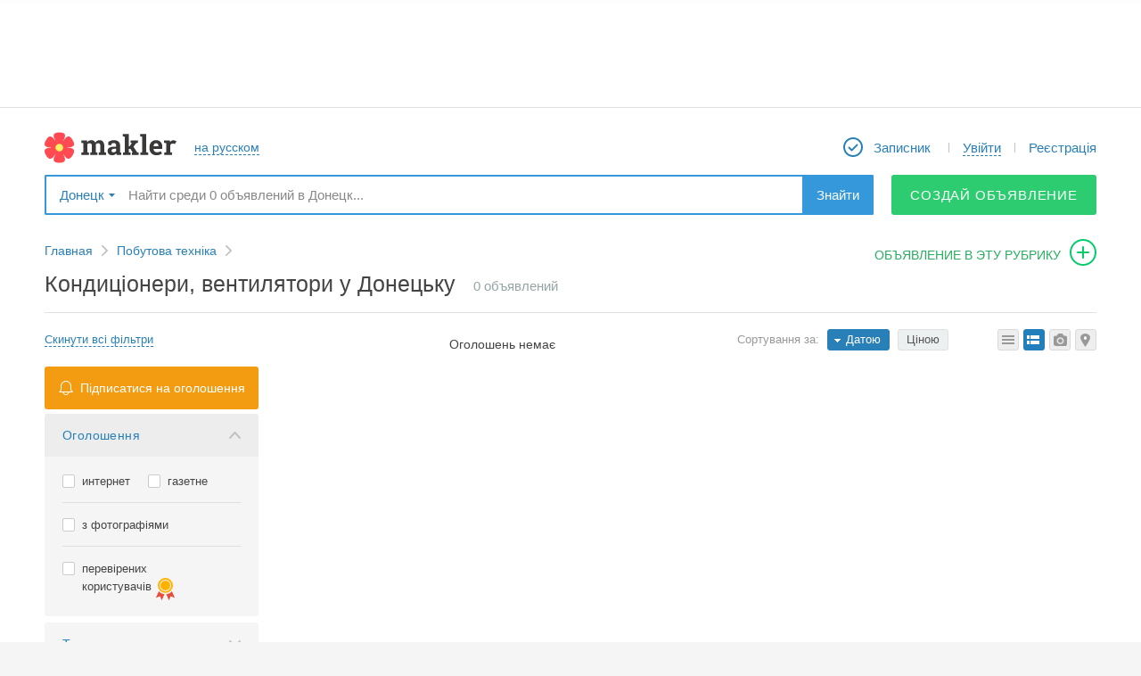

--- FILE ---
content_type: text/html; charset=utf-8
request_url: https://makler.ua/ua/dk-donetsk/household-products/air-conditioners-fans
body_size: 11129
content:
<!DOCTYPE html>
<html lang="ro">
<head>
	<meta charset="utf-8">
			<link rel="canonical" href="//makler.ua/dk-donetsk/household-products/air-conditioners-fans"/>
		<!-- favicons begin -->
	<link rel="icon" href="/favicon.ico?27">
	<link rel="apple-touch-icon" sizes="57x57" href="/apple-touch-icon-57x57.png?25">
	<link rel="apple-touch-icon" sizes="60x60" href="/apple-touch-icon-60x60.png?25">
	<link rel="apple-touch-icon" sizes="72x72" href="/apple-touch-icon-72x72.png?25">
	<link rel="apple-touch-icon" sizes="76x76" href="/apple-touch-icon-76x76.png?25">
	<link rel="apple-touch-icon" sizes="114x114" href="/apple-touch-icon-114x114.png?25">
	<link rel="apple-touch-icon" sizes="120x120" href="/apple-touch-icon-120x120.png?25">
	<link rel="apple-touch-icon" sizes="144x144" href="/apple-touch-icon-144x144.png?25">
	<link rel="apple-touch-icon" sizes="152x152" href="/apple-touch-icon-152x152.png?25">
	<link rel="apple-touch-icon" sizes="180x180" href="/apple-touch-icon-180x180.png?25">
	<link rel="icon" type="image/png" href="/android-chrome-192x192.png?25" sizes="192x192">
	<link rel="icon" type="image/png" href="/favicon-32x32.png?25" sizes="32x32">
	<link rel="icon" type="image/png" href="/favicon-96x96.png?25" sizes="96x96">
	<link rel="icon" type="image/png" href="/favicon-16x16.png?27" sizes="16x16">
	<link rel="manifest" href="/manifest.json">
	<meta name="msapplication-TileColor" content="#ffffff">
	<meta name="msapplication-TileImage" content="/mstile-144x144.png?25">
	<meta name="theme-color" content="#ffffff">
	<meta name="apple-mobile-web-app-title" content="Makler.md">
	<meta name="mobile-web-app-capable" content="yes">
	<meta name="application-name" content="Makler.md">
	<!-- favicons end -->
	<meta name="format-detection" content="telephone=no">
    <script data-ad-client="ca-pub-4718658742144689" async src="https://pagead2.googlesyndication.com/pagead/js/adsbygoogle.js"></script>

	<link rel="stylesheet" href="https://unpkg.com/leaflet@1.5.1/dist/leaflet.css" />
	<script src="https://unpkg.com/leaflet@1.5.1/dist/leaflet.js"></script>

	<link rel="stylesheet" href="https://unpkg.com/leaflet@1.3.1/dist/leaflet.css" integrity="sha512-Rksm5RenBEKSKFjgI3a41vrjkw4EVPlJ3+OiI65vTjIdo9brlAacEuKOiQ5OFh7cOI1bkDwLqdLw3Zg0cRJAAQ==" crossorigin="" />
	<link rel="stylesheet" href="https://unpkg.com/leaflet.markercluster@1.3.0/dist/MarkerCluster.css" />
	<link rel="stylesheet" href="https://unpkg.com/leaflet.markercluster@1.3.0/dist/MarkerCluster.Default.css" />

	<script src="https://unpkg.com/leaflet@1.3.1/dist/leaflet.js" integrity="sha512-/Nsx9X4HebavoBvEBuyp3I7od5tA0UzAxs+j83KgC8PU0kgB4XiK4Lfe4y4cgBtaRJQEIFCW+oC506aPT2L1zw==" crossorigin=""></script>
	<script src="https://unpkg.com/leaflet.markercluster@1.3.0/dist/leaflet.markercluster.js"></script>

	<script src='https://api.mapbox.com/mapbox.js/plugins/leaflet-fullscreen/v1.0.1/Leaflet.fullscreen.min.js'></script>
	<link href='https://api.mapbox.com/mapbox.js/plugins/leaflet-fullscreen/v1.0.1/leaflet.fullscreen.css' rel='stylesheet' />

	<script src="/vendors/jquery/jquery-2.1.1.min.js"></script>

	<script src="https://cdnjs.cloudflare.com/ajax/libs/notify/0.4.2/notify.min.js" integrity="sha256-tSRROoGfGWTveRpDHFiWVz+UXt+xKNe90wwGn25lpw8=" crossorigin="anonymous"></script>

	<meta name="description" content="Все объявления в разделе Кондиціонери, вентилятори у Донецьку" ><title>Кондиціонери, вентилятори у Донецьку</title>    <link href="/d/css.min/layout.default.css?e90c3" media="screen" rel="stylesheet" type="text/css" >
<!--[if lte IE 8]><link href="/vendors/map/leaflet/leaflet_codemg.ie.css?e90c3" media="screen" rel="stylesheet" type="text/css" ><![endif]-->
<link href="/vendors/map/leaflet/leaflet_codemg.css?e90c3" media="screen" rel="stylesheet" type="text/css" >
<link href="/d/css/login-register-popups.css?e90c3" media="screen" rel="stylesheet" type="text/css" >
<link href="/vendors/jquery/ui/jquery-ui.min.css?e90c3" media="screen" rel="stylesheet" type="text/css" >
<link href="/vendors/jquery/plugins/jquery.plugins.min.css?e90c3" media="screen" rel="stylesheet" type="text/css" >
<link href="/vendors/fancybox2/jquery.fancybox.min.css?e90c3e" media="screen" rel="stylesheet" type="text/css" >    
    <script type="text/javascript">
        var CONF = {
            lang: 'ua',
            publisherId: '4',
            publisherUrl: 'odesa',
            regionUri: 'dk-donetsk',
            clientType: '',
            showToolTipDelay: 1000,
            showHelpDelay: 300,
            desktopType: 'desktop',
	        domain: 'makler.ua',
            ws: "wss://makler.ua/ws/",
	        isUa: 'true',
            announcementIndexLimit: 24,
            isModerated: 0,
            UID: 0,
            ws_uid: '',
            obtainUId: 895093,
            showCardDelay: 500,
            showPhotoDelay: 100,
            showBadge: true,
	        googleTagManagerData: {
		        city: "Одесса",
		        field_115: [],
		        publishers: {
			        1 : 'Kishinev',
			        2 : 'Belcy',
			        3 : 'Tiraspol',
			        4 : 'Odessa',
			        12 : 'Rybnica',
			        14 : 'Nikolaev',
			        15 : 'Regiony_Moldovy'
		        }
	        },
	        ga: '',
	        fbAppId: '191496614200089',
	        vkAppId: '2117415',
	        rp_host: 'https://comet.makler.ua/?1765316485',
	        us_uid: '',
	        answer_btn: 'Ответить',
	        disable_notifications: true        };
    </script>

		<meta name="apple-itunes-app" content="app-id=1442237033">		
		
		
	

			<!-- Global site tag (gtag.js) - Google Analytics -->
		<script async src="https://www.googletagmanager.com/gtag/js?id=UA-87355176-1"></script>
		<script>
			window.dataLayer = window.dataLayer || [];
			function gtag(){dataLayer.push(arguments);}
			gtag('js', new Date());

			gtag('config', 'UA-87355176-1');
		</script>
	
	<script>window.yaContextCb = window.yaContextCb || []</script>
    <script src="https://yandex.ru/ads/system/context.js" async></script>

    
	<script src="//protvmd.adocean.pl/files/js/ado.js" async></script> <script>window._aoState=0,function e(){return"object"!=typeof ado?void setTimeout(function(){e()},5):(ado.config({mode:"new",xml:!1,characterEncoding:!0}),ado.preview({enabled:!0}),void(_aoState=1))}()</script>
<script>
	/*  (c)AdOcean 2003-2025, MASTER: protv_md.makler.md.All Site  */
	!function t(){return 1!=_aoState?void setTimeout(function(){t()},5):(ado.master({id:"W0znK5dOd62a8Vw7GCBLugh6Uwgo13IDZV3fH8OcwfL.s7",server:"protvmd.adocean.pl"}),void(_aoState=2))}()
</script>

</head>
	<body>
	
	
			<script>
			(function(i,s,o,g,r,a,m){i['GoogleAnalyticsObject']=r;i[r]=i[r]||function(){
					(i[r].q=i[r].q||[]).push(arguments)},i[r].l=1*new Date();a=s.createElement(o),
				m=s.getElementsByTagName(o)[0];a.async=1;a.src=g;m.parentNode.insertBefore(a,m)
			})(window,document,'script','https://www.google-analytics.com/analytics.js','ga');
						ga('send', 'pageview');
			setTimeout(function(){ga('send', 'event', 'Новый посетитель', location.pathname);}, 15000);
		</script>
	
<script>
	function ga(action, data) {}
</script>

<!-- site content { -->
<div id="mainWrapper">
			<script type="text/javascript" src="/vendors/jquery/jquery-tmpl.js" async></script>

<header id="header">
<!--	banner begin-->
							<aside id="header_wideBannContainer">
					<div id="header_wideBannCropper">
					</div>
				</aside>
				<!-- UA - responsive - header -->
			
	
<!--	banner end-->
	<div class="canvas">
		<nav id="header_firstRow">
			<div id="header_colLeft">
				


				<a href="/ua/" id="header_logo"></a>

								<a href="/ru/dk-donetsk/household-products/air-conditioners-fans" id="header_lang" class="bdash"><span>на русском</span></a>
			</div>

			<div id="header_colRight">
				<ul id="header_menu">
											<li class="header_menuItem">
							<a href="/ua/an/notepad/" class="header_menuLink" id="header_myNotepad">
								<span class="mr5">Записник</span>
								<b id="notepadQty" >
																	</b>
							</a>
						</li>
						<li class="header_menuItem">
							<a href="javascript:void(null);"
							   id="logInDiv"
							   onclick="App.user.login();"
							   class="DropDownBtn bdash user header_menuLink">
								<div>
									<span>Увійти</span>
								</div>
							</a>
						</li>
						<li class="header_menuItem">
							<a onclick="App.user.register();" href="javascript:void(null);" id="reg-link-header" class="header_menuLink">
								Реєстрація							</a>
						</li>
									</ul>
			</div>
		</nav>

					<div id="header_secondRow">
				<div id="header_publisherSelector">
					<span data-w="pubSelList" class="DropDownBtn bdrop">
	Донецк</span>
<div class="mydrop  mydrop_ua shadow" id="pubSelList" style="display: none;">
					<div id="main-list-bookmarked-ua" class="m_container m_container_ua">
					<div class="ohid">
						<h4>Популярні регіони</h4>
					</div>
					<div class="book ">
						<ul>
																																							<li ><a href="/ua/nik-nikolaev/household-products/air-conditioners-fans" data-rel="384" data-type="city" class="select_region" >Миколаїв</a></li>
																																								<li ><a href="/ua/odessa/household-products/air-conditioners-fans" data-rel="406" data-type="city" class="select_region" >Одеса</a></li>
																																								<li ><a href="/ua/kiev/household-products/air-conditioners-fans" data-rel="257" data-type="city" class="select_region" >Київ</a></li>
																																								<li ><a href="/ua/dk-donetsk/household-products/air-conditioners-fans" data-rel="138" data-type="city" class="select_region" >Донецк</a></li>
																																								<li ><a href="/ua/lvov/household-products/air-conditioners-fans" data-rel="350" data-type="city" class="select_region" >Львов</a></li>
																																								<li ><a href="/ua/harikov/household-products/air-conditioners-fans" data-rel="489" data-type="city" class="select_region" >Харьков</a></li>
																																								<li ><a href="/ua/dnepr/household-products/air-conditioners-fans" data-rel="113" data-type="city" class="select_region" >Днепр (Днепропетровск)</a></li>
																					</ul>
					</div>
					<div class="links">

						<div class="region">
							<!--<a href="https://makler.md/"></a>-->

							<a href="/ua/household-products/air-conditioners-fans" data-rel="1" data-type="region" class="select_region uppercase" >Вся украина</a>
							<br>
							<a href="javascript: void(null);" class="other all-regions-ua">ДРУГОЙ РЕГИОН</a>

						</div>
					</div>
				</div>
				<div id="regions-list-ua" class="m_container m_container_ua" style="display:none;">
					<div class="ohid">
						<h4>Выберите область</h4>
						<a id="show-main-list-bookmarked-ua" href="javascript: void(null);">назад к популярным регионам</a>
					</div>
					<div class="book">
						<ul>
																																														<li><a href="javascript:void(null);" data-rel="17" data-type="region" class="select_region_ua" >Николаевская</a></li>
																																								<li><a href="javascript:void(null);" data-rel="18" data-type="region" class="select_region_ua" >Одесская</a></li>
																																								<li><a href="javascript:void(null);" data-rel="13" data-type="region" class="select_region_ua" >Киевская</a></li>
																																								<li><a href="javascript:void(null);" data-rel="5" data-type="region" class="select_region_ua" >Винницкая</a></li>
																																								<li><a href="javascript:void(null);" data-rel="6" data-type="region" class="select_region_ua" >Волынская</a></li>
																																								<li><a href="javascript:void(null);" data-rel="7" data-type="region" class="select_region_ua" >Днепропетровская</a></li>
																																								<li><a href="javascript:void(null);" data-rel="8" data-type="region" class="select_region_ua" >Донецкая</a></li>
																																								<li><a href="javascript:void(null);" data-rel="9" data-type="region" class="select_region_ua" >Житомирская</a></li>
																																								<li><a href="javascript:void(null);" data-rel="10" data-type="region" class="select_region_ua" >Закарпатская</a></li>
																																								<li><a href="javascript:void(null);" data-rel="11" data-type="region" class="select_region_ua" >Запорожская</a></li>
																																								<li><a href="javascript:void(null);" data-rel="12" data-type="region" class="select_region_ua" >Ивано-Франковская</a></li>
																																								<li><a href="javascript:void(null);" data-rel="14" data-type="region" class="select_region_ua" >Кировоградская</a></li>
																																								<li><a href="javascript:void(null);" data-rel="15" data-type="region" class="select_region_ua" >Луганская</a></li>
																																								<li><a href="javascript:void(null);" data-rel="16" data-type="region" class="select_region_ua" >Львовская</a></li>
																																								<li><a href="javascript:void(null);" data-rel="19" data-type="region" class="select_region_ua" >Полтавская</a></li>
																																								<li><a href="javascript:void(null);" data-rel="20" data-type="region" class="select_region_ua" >Ровенская</a></li>
																																								<li><a href="javascript:void(null);" data-rel="21" data-type="region" class="select_region_ua" >Сумская</a></li>
																																								<li><a href="javascript:void(null);" data-rel="22" data-type="region" class="select_region_ua" >Тернопольская</a></li>
																																								<li><a href="javascript:void(null);" data-rel="23" data-type="region" class="select_region_ua" >Харьковская</a></li>
																																								<li><a href="javascript:void(null);" data-rel="24" data-type="region" class="select_region_ua" >Херсонская</a></li>
																																								<li><a href="javascript:void(null);" data-rel="25" data-type="region" class="select_region_ua" >Хмельницкая</a></li>
																																								<li><a href="javascript:void(null);" data-rel="26" data-type="region" class="select_region_ua" >Черкасская</a></li>
																																								<li><a href="javascript:void(null);" data-rel="27" data-type="region" class="select_region_ua" >Черниговская</a></li>
																																								<li><a href="javascript:void(null);" data-rel="28" data-type="region" class="select_region_ua" >Черновицкая</a></li>
																					</ul>
					</div>
				</div>
				<div id="cities-list-ua" class="m_container m_container_ua" style="display:none;">
					<div class="ohid">
						<h4>Выберите город</h4>
						<a class="show-regions-ua" href="javascript: void(null);">назад к выбору области</a>
					</div>

					<div class="book">
						<ul id="cities-list-ul">

						</ul>
					</div>
				</div>
			</div>				</div>
				<div id="header_searchBox">
					<div itemscope itemtype="https://schema.org/WebSite">
						<meta itemprop="url" content="//makler.md/"/>
						<form id="header_searchForm"
						      itemprop="potentialAction"
						      itemscope
						      itemtype="https://schema.org/SearchAction"
						      action="/ua/dk-donetsk/an/search/"
						      method="get">
							<meta itemprop="target" content="https://makler.md/ua/an/search/?query={query}"/>
							<input id="header_searchField"
							       type="text"
							       itemprop="query-input"
							       class="disable-border"
							       placeholder="Найти среди 0 объявлений в Донецк..."
							       name="query"
							       value=""
							       autocomplete="off"/>
							<button type="submit" id="header_searchButton">Знайти</button>
						</form>
					</div>
				</div>
									<a class="btn_solid btn_green btn_green_ua btn_45"
					   onclick="GA_MKLR.anAddToCatFromTopMenu('Одесса', '565')"
					   href="/an/web/add">
						Создай объявление					</a>
					<!--<a href="javascript: void(null)" class="btn_drop_down btn_green DropDownBtn" data-w="dropdown-menu"></a>
					<div id="dropdown-menu" class="shadow">
						<a href="/an/web/add"></a>
						<br>
						<a href="/an/paper/add"></a>
					</div>-->
							</div>
		
	</div>
</header>

<nav id="toolbar">
	<div id="toolbar_wrapper">
		<div id="toolbar_leftControls">
			<a id="toolbar_slideToTop" class="toolbar_qtip" title="Наверх" href="javascript:void(null);"></a>
			<a id="toolbar_logo" class="toolbar_qtip" title="На главную страницу" href="/"></a>
		</div>

		<form action="/ua/an/search/" method="GET" id="toolbar_searchForm">
			<input id="toolbar_searchField"
			       type="text"
			       name="query"
			       value=""
			       placeholder="Найти в Донецке..."
			       autocomplete="off">
			<button id="toolbar_searchButton">Знайти</button>
			<span id="toolbar_minifySearchBox"></span>
			<div id="toolbar_smartSearchBox"></div>
		</form>

		<div id="toolbar_rightControls">
							<a href="/ua/an/notepad/" id="toolbar_myNotepad" title="Записник" class="toolbar_qtip">
					<span class="notepadQty">
											</span>
				</a>

				<div id="toolbar_myMiniProfile" class="DropDownBtn" onclick="App.user.login();">
					<a href="javascript:void(null)" onclick="App.user.login();" data-w="toolbar_logInExpanded" id="mmLogB" class="DropDownBtn bdash ron">
						<span class="ron">Увійти</span>
					</a>
				</div>

				<a href="javascript:void(null);" id="toolbar_registerLink" onclick="return App.user.register();">
					Реєстрація				</a>
										<a class="toolbar_qtip"
				   onclick="GA_MKLR.anAddToCatFromTopMenu('Одесса', '565')"
				   href="/ua//an/web/addto/category/565"
				   id="toolbar_adToThisCat"
				   title="Подати оголошення до цієї рубрики">
				</a>
					</div>
	</div>
</nav>
<ul id="smartSearchBox" data-publisher-id="4" data-is-cat="1" style="display: none"></ul>
<script id="smartSearchBox_tmpl" type="text/x-jquery-tmpl">
		{{if isInCategory}}
	<li id="smartSearchBox_findInThisCat" class="smartSearch_promptItem" data-category-url="/ua/dk-donetsk/household-products/air-conditioners-fans">
		{{html categoryQuery}}
	<span class="smartSearch_catName">в текущем разделе</span>
		</li>
		{{/if}}
	{{if categoryQueries.length}}
	<li id="smartSearchBox_findInCategories">
		<ul>
		{{each(k, v) categoryQueries}}
	<li class="smartSearch_promptItem" data-category-url="${v.url}">
		{{html v.key}}
	<span class="smartSearch_catName">${v.category}</span>
		</li>
		{{/each}}
	</ul>
	</li>
	{{/if}}
	{{if otherQueries.length}}
	<li id="smartSearchBox_findInOtherQueries">
		<ul>
		{{each otherQueries}}
	<li class="smartSearch_promptItem">
		{{html $value}}
	</li>
	{{/each}}
	</ul>
	</li>
	{{/if}}
</script>

	<div id="contentWrapper" class="canvas clrfix">
		
	<link href="https://fonts.googleapis.com/css?family=Roboto:300,400,500" rel="stylesheet">


<div style="display: none;" id="data-config-list"><!--{"categoryId":"565","publisherId":"14","parentCategoryIds":{"274":"274","565":"565"},"currencyRates":"{\"1\":\"0.4038\",\"2\":\"41.4787\",\"3\":\"0.3828\",\"4\":1,\"5\":\"44.7472\"}","currentListStyle":"detail"}--></div>
<div style="display: none;" id="data-config-map"><!--{"text":{"fullscreen":"\u0420\u0430\u0441\u043a\u0440\u044b\u0442\u044c \u043a\u0430\u0440\u0442\u0443 \u043d\u0430 \u0432\u0435\u0441\u044c \u044d\u043a\u0440\u0430\u043d!","searchLabel":"\u0412\u0432\u0435\u0434\u0438\u0442\u0435 \u0430\u0434\u0440\u0435\u0441...","notFoundMessage":"\u0418\u0437\u0432\u0438\u043d\u0438\u0442\u0435, \u0443\u043a\u0430\u0437\u0430\u043d\u043d\u044b\u0439 \u0412\u0430\u043c\u0438 \u0430\u0434\u0440\u0435\u0441 \u043d\u0435 \u043d\u0430\u0434\u0435\u043d.","map":"\u041a\u0430\u0440\u0442\u0430","hybrid":"\u0413\u0438\u0431\u0440\u0438\u0434"},"publisher":"\u041c\u0438\u043a\u043e\u043b\u0430\u0457\u0432","publisherId":"14","lat":null,"long":null,"zoom":12,"initCluster":true,"initSearch":true,"trackingMapChanges":true,"useDistanceControl":true,"region":"{\"id\":\"138\",\"region_id\":\"8\",\"name\":\"\\u0414\\u043e\\u043d\\u0435\\u0446\\u043a\",\"sort\":\"70\",\"sort_bookmark\":\"0\",\"bookmarked\":\"1\",\"url\":\"dk-donetsk\",\"default_publisher_id\":\"14\",\"type\":\"city\"}"}--></div>
<!-- .path -->
<nav>
	<ul class="path" data-category-levels-count="2">
		<li class="pl"><a href="/ua/" class="pa">Главная</a></li>
						<li class="pl">
					<a href="/ua/dk-donetsk/household-products">Побутова техніка</a>

									</li>
											<!-------Подать объявление в эту рубрику------->
			<li>
				<a id="addAnToCat"
				   onclick="GA_MKLR.anAddToCatFromBreadcrumb('', 'Кондиционеры, вентиляторы')"
				   href="/ua/an/web/addto/category/565">
					объявление в эту рубрику				</a>
			</li>
			<!-------/Подать объявление в эту рубрику------->
			</ul>
</nav>
<!-- /.path -->

	<section class="lineBox">
		<header class="title" id="list_title">
			
				<h1>Кондиціонери, вентилятори у Донецьку</h1>





				<span class="title_adsCounter"><span id="totalFoundRowsText"></span> объявлений</span>


					</header>

		<div id="pageTopId" class="gradientBorderBottom">
			
		</div>
		<div class="clrfix layout-2col-left240px-rightX">
			<div class="col-left">
				<div id="filtersContainer">
					<a href="#" class="bdash list_clearFilters" onclick="GA_MKLR.anListFilterReset('верхний', 'Одесса')">
						<span>Скинути всі фільтри</span>
					</a>

					<!-- SUBSCRIPTION BLOCK STARTS -->
					<div id="list_subscription_block">
						<a data-category-id="565" data-publisher-id="14" href="javascript:void(null);" id="list_subscription_openPopupBtn">Підписатися на оголошення</a>
						<div id="list_subscription_popup" style="display: none;"></div>
					</div>
					<!-- SUBSCRIPTION BLOCK ENDS -->

					
					<!-- Filters form { -->
					<form id="anFilters" name="anFilters" enctype="application/x-www-form-urlencoded" action="javascript:App.an.list.controls.setAnSelector('search');" onsubmit="App.an.list.controls.setAnSelector(&#39;search&#39;)" method="post">

<div class="opened">	<a class="ftitle">Оголошення</a>	<div class="fbody"><ul class="checks"><li><input type="checkbox" name="type[]" id="type-1" value="1"><label for="type-1">интернет</label></li>
<li><input type="checkbox" name="type[]" id="type-2" value="2"><label for="type-2">газетне</label></li>
<li><input type="checkbox" name="type[]" id="type-withimg" value="with_img"><label for="type-withimg">з фотографіями</label></li>
<li><input type="checkbox" name="type[]" id="type-certified" value="certified"><label for="type-certified">перевірених користувачів</label></li></ul>	</div>
				</div>

<div class="closed">	<a class="ftitle">Тип предложения</a>	<div class="fbody"><ul class="checks"><li><input type="checkbox" name="kind[]" id="kind-sell" value="sell"><label for="kind-sell">продам</label></li>
<li><input type="checkbox" name="kind[]" id="kind-buy" value="buy"><label for="kind-buy">куплю</label></li>
<li><input type="checkbox" name="kind[]" id="kind-gift" value="gift"><label for="kind-gift">подарую</label></li>
<li><input type="checkbox" name="kind[]" id="kind-ischange" value="is_change"><label for="kind-ischange">обмiн</label></li></ul>	</div>
				</div>

<div class="opened">	<a href="javascript:void(null);" class="ftitle">Ціна</a>	<div class="fbody">
					<div class="range">
						<div class="am fld_range" style="white-space: nowrap;">
							<input type="text" name="price_min" id="price_min" placeholder="от"  min="0" class="rangeval" maxlength="20" /> -
							<input type="text" name="price_max" id="price_max" placeholder="до"  max="" class="rangeval" maxlength="20" /> <table class="price-radio mt10"><tr><td id="2" style="width:33%"><a href="javascript:void(null)" class="deleted-section" currency="2">$</a></td><td id="4" style="width:33%"><a href="javascript:void(null)" class="deleted-section" currency="4">грн</a></td><td id="5"><a href="javascript:void(null)" class="selected" class="deleted-section" currency="5">&euro;</a></td></tr></table>
		<input type="hidden" name="currency_id" value="5" id="filter_currency-id">
		</div>
					</div>

					</div>
				</div>
<input type="hidden" name="latitude_min" value="" id="latitude_min">
<input type="hidden" name="longitude_min" value="" id="longitude_min">
<input type="hidden" name="latitude_max" value="" id="latitude_max">
<input type="hidden" name="longitude_max" value="" id="longitude_max">
<input type="hidden" name="page" value="" id="page">
<input type="hidden" name="selector" value="search" id="selector">
<input type="hidden" name="order" value="" id="order">
<input type="hidden" name="direction" value="" id="direction">
<input type="hidden" name="promo" value="" id="promo">
<input type="hidden" name="_sub" value="" id="_sub">
<input type="hidden" name="ab_page" value="" id="ab_page">
<input type="hidden" name="ab_page_banner" value="" id="ab_page_banner">
<input type="hidden" name="ab_page_links" value="" id="ab_page_links">
<input type="hidden" name="ab_page_top" value="" id="ab_page_top">
<input type="hidden" name="ab_phone" value="" id="ab_phone">
<input type="hidden" name="query" value="" id="query"></form>					<!-- Filters form } -->


					<a href="#" id="bottomClearFilters" class="bdash list_clearFilters" onclick="GA_MKLR.anListFilterReset('нижний', 'Одесса')">
						<span>Скинути всі фільтри</span>
					</a>

					<!-- left_bann { -->

											<aside class="bann_block clrfix mt30" id="openx-zone_left">
							
							
						</aside>
						<!-- left_bann } -->
										</div>
			</div>

			<div class="col-right" id="main-container">
				<main id="mainAnList" listmode="category">

					<div id="list_switcherAndSorter">
						<!-- List style switcher { -->
						<div class="ls-switcher">
																<a id="anListStyle_map" href="#" onclick="GA_MKLR.anListSetType('map', 'Одесса'); App.an.list.controls.setAnListStyle($(this), '565', 'map'); return false;" class="map" title="Карта"></a>
																	<a id="anListStyle_photo" href="#" onclick="GA_MKLR.anListSetType('photo', 'Одесса'); App.an.list.controls.setAnListStyle($(this), '565', 'photo'); return false;" class="photo" title="Фотогалерея"></a>
																	<a id="anListStyle_detail" href="#" onclick="GA_MKLR.anListSetType('detail', 'Одесса'); App.an.list.controls.setAnListStyle($(this), '565', 'detail'); return false;" class="detail" title="Докладний вид"></a>
																	<a id="anListStyle_short" href="#" onclick="GA_MKLR.anListSetType('short', 'Одесса'); App.an.list.controls.setAnListStyle($(this), '565', 'short'); return false;" class="short" title="Короткий вид"></a>
														</div>
						<!-- List style switcher } -->

						<!-- Sort list { -->
						<ul class="sorting-blue" id="anListSorting">
							<li>Сортування за:</li>
							<li class="active desc"><a href="#" data-order="date">Датою</a></li>
							<li><a href="#" data-order="price">Ціною</a></li>
													</ul>
						<!-- Sort list { -->
					</div>

					<noscript>
	<section>
		<header>
			<h2 class="list_sectionTitle">Нові оголошення</h2>
		</header>
						<div id="list_empty">Оголошень немає</div>
				</section>
</noscript>					<script>
						ga('send', 'event', 'Тип списка объявлений', 'detail', '');
					</script>
				</main>

				<div id="list_mapCount" style="display: none"></div>

				<div id="mainAnListMap" style="display: none;" mapWidth="100%" mapHeight="800px"></div>

			</div>
		</div>
	</section>

<div id="list_switcherAndSorter"></div>	</div>


	
    <footer id="footer">
		<div class="fSocialWrapper">
			<div class="fSocial canvas">
				<div class="fNew">
					<span>Экспресс-подача объявлений:</span>
											<a title="Viber" href="viber://chat?number=+380996323332" class="vibeLink"></a>
						<a title="Telegram" href="tg://resolve?domain=@Maklerua" class="telegramLink" ></a>
														</div>
				<div class="fFoc">
					<span>Мы в соцсетях:</span>
											<a href="//www.facebook.com/Makler.ua" target="_blank" class="fb-round"> </a>
														</div>
				<div class="fCounter">
					<!-- Yandex.Metrika informer -->
					<a href="https://metrika.yandex.ru/stat/?id=20849017&amp;from=informer" target="_blank" rel="nofollow" class="fMetric"><img src="https://informer.yandex.ru/informer/20849017/3_0_FFFFFFFF_EFEFEFFF_0_pageviews" style="width:88px; height:31px; border:0;" alt="Яндекс.Метрика" title="Яндекс.Метрика: данные за сегодня (просмотры, визиты и уникальные посетители)" class="ym-advanced-informer" data-cid="20849017" data-lang="ru" /></a>
					<!-- /Yandex.Metrika informer -->
				</div>
			</div>
		</div>

		<div class="fMain canvas">
			<div class="fFirst">
				<p class="fTitle">Для размещения рекламы:</p>
				                    <noindex><p>Одесса +380 48 787-26-49</p></noindex>
					<a href="/cdn-cgi/l/email-protection#62150700220f03090e07104c0f06" target="_top"><span class="__cf_email__" data-cfemail="a2d5c7c0e2cfc3c9cec7d08ccfc6">[email&#160;protected]</span></a>
							</div>
			<div class="fSecond">
				<p class="fTitle">Техподдержка:</p>
				                    <noindex><p>Одесса +380 48 787-26-49</p></noindex>
					<a href="/cdn-cgi/l/email-protection#d8abada8a8b7aaac98b5b9b3b4bdaaf6adb9" target="_top"><span class="__cf_email__" data-cfemail="3c4f494c4c534e487c515d5750594e12495d">[email&#160;protected]</span></a>
							</div>
			<div class="fThird">
				<p class="fTitle">Наши приложения:</p>
									<a href="https://apps.apple.com/us/app/makler-ua/id1442237033" target="_blank" class="appIcon"></a>
					<a href="https://play.google.com/store/apps/details?id=com.makler.ua" target="_blank" class="googleIcon"></a>
							</div>
			<div class="fFourth">
				<a href="/ua/help/aboutus/">Про компанію</a>
				<a href="/ua/help/contacts/">Контакты</a>
				<a href="/ua/help/advertising/">Реклама на сайті</a>
				<a href="/ua/help/payment_terms/">Умови та правила</a>
				<a href="/ua/help/">Допомога</a>
			</div>
		</div>
		<div class="fService canvas">
							<p>© ООО «Makler», 1995 – 2025</p>
			
		</div>
			</footer>
</div>
<!-- site content } -->

<!-- AUX elements { -->
<div id="load-indicator">Загрузка...</div>

<div id="ssContainer" style="display: none;"></div>

<div id="qtip-display-area-wrapper"><div id="qtip-display-area" class="canvas"></div></div>

<div id="ajax-dialog" class="popupBg" style="display: none;"></div>
<div id="dialog_box" style="display: none;"></div>
<!-- AUX elements } -->

<script data-cfasync="false" src="/cdn-cgi/scripts/5c5dd728/cloudflare-static/email-decode.min.js"></script><script type="text/javascript">
    //<!--
    NotepadInitSelector = {};    //-->
</script>
<script type="text/javascript" src="/vendors/jquery/plugins/jquery.unveil.js?e90c3"></script>
<script type="text/javascript" src="/vendors/jquery/plugins/jquery.plugins.min.js?e90c3"></script>
<script type="text/javascript" src="/vendors/dklab_realplexor/dklab_realplexor.js?e90c3"></script>
<script type="text/javascript" src="/d/js/common.js?e90c3"></script>
<script type="text/javascript" src="/d/js/an-list.js?e90c3"></script>
<script type="text/javascript" src="https://maps.google.com/maps/api/js?v=3.2&amp;sensor=false&amp;language=ua"></script>
<script type="text/javascript" src="/vendors/map/leaflet/leaflet_codemg.js?e90c3"></script>
<script type="text/javascript" async="" src="https://ajax.googleapis.com/ajax/libs/jqueryui/1.10.2/i18n/jquery.ui.datepicker-ua.min.js"></script>
<script type="text/javascript" src="/vendors/jquery/ui/jquery-ui.min.js?e90c3"></script>
<script type="text/javascript" src="/vendors/fancybox2/jquery.fancybox.min.js?e90c3"></script>
<script type="text/javascript" src="/d/js/third-side-tracking.js?e90c3"></script>
<script type="text/javascript" src="/d/js/user-register.js?e90c3"></script><script type="text/javascript">var OA_zones = {};</script>
<script type="text/javascript">

    $is_mobile = false;

    function show_ad($id) {
        if($is_mobile)
            return false;

        if ('undefined' !== typeof (OA_output) && typeof (OA_output[$id]) != 'undefined' && OA_output[$id] !== '') {

            var flashCode,
                oDIV = document.getElementById('openx-'+$id);

            if (oDIV) {

                // if it's a flash banner..
                if(OA_output[$id].indexOf("ox_swf.write")!=-1) {

                    // extract javascript code
                    var pre_code_wrap = "<script type='text/javascript'><!--// <![CDATA[",
                        post_code_wrap = "// ]]> -->";

                    flashCode = OA_output[$id].substr(OA_output[$id].indexOf(pre_code_wrap)+pre_code_wrap.length);
                    flashCode = flashCode.substr(0, flashCode.indexOf(post_code_wrap));

                    // replace destination for the SWFObject
                    flashCode = flashCode.replace(/ox\_swf\.write\(\'(.*)'\)/, "ox_swf.write('"+ oDIV.id +"')");
                    flashCode = flashCode.replace(/document.write/, "$('#"+ oDIV.id +"').append");

                    // insert SWFObject
                    if( flashCode.indexOf("ox_swf.write")!=-1 ) {
                        eval(flashCode);
                    }// else: the code was not as expected; don't show it
                }else{
                    // normal image banner; just set the contents of the DIV

                    var oldWrite = document.write;
                    var wHtml="";
                    document.write=function(str) {wHtml+=str;};

                    $('#openx-'+$id).append(OA_output[$id]);
                    // optionally reset
                    document.write = oldWrite;
                    //oDIV.innerHTML = OA_output[$id];
                }
            }
        }
    }


</script>


<div id="mvl_zero" style="display: none; z-index: 256;" data-title="Нет объявлений">
	<div class="box-wrp">
		<p align="center">
			В выбранном вами регионе не размещались объявления. Выберите пожалуйста другой регион.		</p>
	</div>
	<div class="box-wrp2">
		<div class="buttons">
			<a href="javascript:void(null);" class="go psGo_seen blue">OK</a>
			<a href="javascript:void(null);" class="cancel red">Отмена</a>
		</div>
	</div>
</div>



<!-- BEGIN JIVOSITE CODE
{literal}
-->
<!-- <script type='text/javascript'>
	(function(){ var widget_id = 'gX5nPVhA4W';var d=document;var w=window;function l()
	{ var s = document.createElement('script'); s.type = 'text/javascript'; s.async = true; s.src = '//code.jivosite.com/script/widget/'+widget_id; var ss = document.getElementsByTagName('script')[0]; ss.parentNode.insertBefore(s, ss);}
		if(d.readyState=='complete')
		{l();}
		else{if(w.attachEvent)
		{w.attachEvent('onload',l);}
		else
		{w.addEventListener('load',l,false);}
		}})();</script> -->
<!--
{/literal}
END JIVOSITE CODE -->


<script type="text/javascript">
	$(document).ready(function () {
			});
</script>
    <!-- Yandex.Metrika counter -->
    <script type="text/javascript" >
        (function (d, w, c) {
            (w[c] = w[c] || []).push(function() {
                try {
                    w.yaCounter20849017 = new Ya.Metrika2({
                        id:20849017,
                        clickmap:true,
                        trackLinks:true,
                        accurateTrackBounce:true
                    });
                } catch(e) { }
            });

            var n = d.getElementsByTagName("script")[0],
                s = d.createElement("script"),
                f = function () { n.parentNode.insertBefore(s, n); };
            s.type = "text/javascript";
            s.async = true;
            s.src = "https://mc.yandex.ru/metrika/tag.js";

            if (w.opera == "[object Opera]") {
                d.addEventListener("DOMContentLoaded", f, false);
            } else { f(); }
        })(document, window, "yandex_metrika_callbacks2");
    </script>
    <noscript><div><img src="https://mc.yandex.ru/watch/20849017" style="position:absolute; left:-9999px;" alt="" /></div></noscript>
    <!-- /Yandex.Metrika counter -->

<script type="application/ld+json">
{
  "@context": "https://schema.org/",
  "@type": "WebSite",
  "url": "https://makler.md/",
  "potentialAction": {
    "@type": "SearchAction",
    "target": "https://makler.md/ua/dk-donetsk/an/search/?query={query}",
    "query-input": "required name=query"
  }
}
</script>

		

		
    
	<!--Start of Tawk.to Script-->
<script type="text/javascript">
var Tawk_API=Tawk_API||{}, Tawk_LoadStart=new Date();
(function(){
var s1=document.createElement("script"),s0=document.getElementsByTagName("script")[0];
s1.async=true;
s1.src='https://embed.tawk.to/68b941546999da1925407ecb/1j49qecn2';
s1.charset='UTF-8';
s1.setAttribute('crossorigin','*');
s0.parentNode.insertBefore(s1,s0);
})();
</script>
<!--End of Tawk.to Script-->
<script defer src="https://static.cloudflareinsights.com/beacon.min.js/vcd15cbe7772f49c399c6a5babf22c1241717689176015" integrity="sha512-ZpsOmlRQV6y907TI0dKBHq9Md29nnaEIPlkf84rnaERnq6zvWvPUqr2ft8M1aS28oN72PdrCzSjY4U6VaAw1EQ==" data-cf-beacon='{"version":"2024.11.0","token":"08ccb1c15f254ebc97846a7c71206a90","r":1,"server_timing":{"name":{"cfCacheStatus":true,"cfEdge":true,"cfExtPri":true,"cfL4":true,"cfOrigin":true,"cfSpeedBrain":true},"location_startswith":null}}' crossorigin="anonymous"></script>
</body>
</html>


--- FILE ---
content_type: text/html; charset=utf-8
request_url: https://makler.ua/ua/an/list/search/publisher/14/category/565/page/
body_size: 215
content:
<div id="list_switcherAndSorter"></div>
<input type="hidden" name="totalFoundRows" id="totalFoundRows"
       value="0"/>

<section>
	
	
		

	
	
						<div id="list_empty">Оголошень немає</div>
								<article style="text-align: center; height: auto;">
					<script async src="//pagead2.googlesyndication.com/pagead/js/adsbygoogle.js"></script>
					<!-- UA – listing – desktop -->
					<ins class="adsbygoogle"
						 style="display:block"
						 data-ad-client="ca-pub-4718658742144689"
						 data-ad-slot="7805387655"
						 data-ad-format="auto"></ins>
					<script>
						window.onload = function() {
							try {
								(adsbygoogle = window.adsbygoogle || []).push({});
							}
							catch (e) {
//										console.log(e);
							}
						}
					</script>
				</article>
			
</section>



--- FILE ---
content_type: text/html; charset=utf-8
request_url: https://www.google.com/recaptcha/api2/aframe
body_size: 266
content:
<!DOCTYPE HTML><html><head><meta http-equiv="content-type" content="text/html; charset=UTF-8"></head><body><script nonce="jc1AeiuQKu6g0E9GUA0uWg">/** Anti-fraud and anti-abuse applications only. See google.com/recaptcha */ try{var clients={'sodar':'https://pagead2.googlesyndication.com/pagead/sodar?'};window.addEventListener("message",function(a){try{if(a.source===window.parent){var b=JSON.parse(a.data);var c=clients[b['id']];if(c){var d=document.createElement('img');d.src=c+b['params']+'&rc='+(localStorage.getItem("rc::a")?sessionStorage.getItem("rc::b"):"");window.document.body.appendChild(d);sessionStorage.setItem("rc::e",parseInt(sessionStorage.getItem("rc::e")||0)+1);localStorage.setItem("rc::h",'1765316490718');}}}catch(b){}});window.parent.postMessage("_grecaptcha_ready", "*");}catch(b){}</script></body></html>

--- FILE ---
content_type: application/javascript; charset=utf-8
request_url: https://makler.ua/d/js/third-side-tracking.js?e90c3
body_size: 5260
content:
var _gaq=_gaq||[],GA_MKLR={anAddToCatFromTopMenu:function(e,t){},anAddToCatFromBreadcrumb:function(e,t){ga("send",{hitType:"event",eventCategory:"Общее",eventAction:"Подать объявление в эту рубрику",eventLabel:t})},anListFilterCheckbox:function(e,t,n){},anListFilterReset:function(e,t){},anListSetType:function(e,t){}};if(void 0===googleTagManagerLoaded)var googleTagManagerLoaded=!1;jQuery(document).ready(function(){function e(){if(googleTagManagerLoaded){var t,n=App.conf.get("googleTagManagerData");if("function"==typeof vizitmain&&$("#main-page").length&&($("#main-page").hasClass("auth-user")?vizitmain(!0,n.city):vizitmain(!1,n.city)),$("#show-all-urgently").on("click.gtm",function(){"function"==typeof ga_Mainpage_level&&ga_Mainpage_level({Urgently:n.city})}),$("#show-all-action").on("click.gtm",function(){"function"==typeof ga_Mainpage_level&&ga_Mainpage_level({Action:n.city})}),$("#show-all-exclusive").on("click.gtm",function(){"function"==typeof ga_Mainpage_level&&ga_Mainpage_level({Exclusive:n.city})}),$("#logInDiv").on("click.gtm",function(){"function"==typeof ga_topright_Login&&ga_topright_Login({OpenForm:"head"},n.city)}),$("#mmLogB").on("click.gtm",function(){"function"==typeof ga_topright_Login&&ga_topright_Login({OpenForm:"slip"},n.city)}),$("#logInEmail").on("change.gtm",function(){"function"==typeof ga_topright_Login&&ga_topright_Login({Email:$(this).val()},n.city)}),$("#logInPassword").on("change.gtm",function(){"function"==typeof ga_topright_Login&&ga_topright_Login({Password:!0},n.city)}),$("#logInFormBox").on("submit.gtm",function(){"function"==typeof ga_topright_Login&&ga_topright_Login({Enter:!0},n.city)}),$("#login-header-fb").on("click.gtm",function(){"function"==typeof ga_topright_Login&&ga_topright_Login({Facebook:!0},n.city)}),$("#login-header-gl").on("click.gtm",function(){"function"==typeof ga_topright_Login&&ga_topright_Login({Google:!0},n.city)}),$("#login-header-yh").on("click.gtm",function(){"function"==typeof ga_topright_Login&&ga_topright_Login({Yahoo:!0},n.city)}),$("#login-header-vk").on("click.gtm",function(){"function"==typeof ga_topright_Login&&ga_topright_Login({Vkontakte:!0},n.city)}),$("#login-header-ya").on("click.gtm",function(){"function"==typeof ga_topright_Login&&ga_topright_Login({Yandex:!0},n.city)}),$("#login-link-top").on("click.gtm",function(){"function"==typeof ga_topright_LoginInRegistration&&ga_topright_LoginInRegistration({OpenForm:"body"},n.city)}),$("#login-link-right").on("click.gtm",function(){"function"==typeof ga_topright_LoginInRegistration&&ga_topright_LoginInRegistration({OpenForm:"headBody"},n.city)}),$("#userLoginForm #email").on("change.gtm",function(){"function"==typeof ga_topright_LoginInRegistration&&ga_topright_LoginInRegistration({Email:$(this).val()},n.city)}),$("#userLoginForm #password").on("change.gtm",function(){"function"==typeof ga_topright_LoginInRegistration&&ga_topright_LoginInRegistration({Password:!0},n.city)}),$("#userLoginForm").on("submit.gtm",function(){"function"==typeof ga_topright_LoginInRegistration&&ga_topright_LoginInRegistration({Enter:!0},n.city)}),$("#reg-link-header").on("click.gtm",function(){"function"==typeof ga_topright_Registration&&ga_topright_Registration({OpenForm:"head"},n.city)}),$("#toolbar_registerLink").on("click.gtm",function(){"function"==typeof ga_topright_Registration&&ga_topright_Registration({OpenForm:"slip"},n.city)}),$("#reg-link-top").on("click.gtm",function(){"function"==typeof ga_topright_Registration&&ga_topright_Registration({OpenForm:"body"},n.city)}),$("#reg-link-right").on("click.gtm",function(){"function"==typeof ga_topright_Registration&&ga_topright_Registration({OpenForm:"headBody"},n.city)}),$("#userRegisterForm #email").on("change.gtm",function(){"function"==typeof ga_topright_Registration&&ga_topright_Registration({Email:$(this).val()},n.city)}),$("#userRegisterForm #password").on("change.gtm",function(){"function"==typeof ga_topright_Registration&&ga_topright_Registration({Password:!0},n.city)}),$("#userRegisterForm #password2").on("change.gtm",function(){"function"==typeof ga_topright_Registration&&ga_topright_Registration({Repeat_password:!0},n.city)}),$("#userRegisterForm #captcha_response_field").on("change.gtm",function(){"function"==typeof ga_topright_Registration&&ga_topright_Registration({Numbers_from_picture:$(this).val()},n.city)}),$("#userRegisterForm").on("submit.gtm",function(){"function"==typeof ga_topright_Registration&&ga_topright_Registration({Finish_registration:!0},n.city)}),$("#reg-fb").on("click.gtm",function(){"function"==typeof ga_topright_Registration&&ga_topright_Registration({Facebook:!0},n.city)}),$("#reg-gl").on("click.gtm",function(){"function"==typeof ga_topright_Registration&&ga_topright_Registration({Google:!0},n.city)}),$("#reg-yh").on("click.gtm",function(){"function"==typeof ga_topright_Registration&&ga_topright_Registration({Yahoo:!0},n.city)}),$("#reg-vk").on("click.gtm",function(){"function"==typeof ga_topright_Registration&&ga_topright_Registration({Vkontakte:!0},n.city)}),$("#reg-ya").on("click.gtm",function(){"function"==typeof ga_topright_Registration&&ga_topright_Registration({Yandex:!0},n.city)}),$("#recover-pass-link-header").on("click.gtm",function(){var e,t=$(this);t.closest("#header_logInExpanded")&&(e="head"),t.closest("#toolbar_logInExpanded")&&(e="slip"),"function"==typeof ga_topright_RecoverPassword&&ga_topright_RecoverPassword({Link_above:e},n.city)}),$("#recover-pass-link-top").on("click.gtm",function(){"function"==typeof ga_topright_RecoverPassword&&ga_topright_RecoverPassword({Link_above:"body"},n.city)}),$("#recover-pass-link-right-reg-page").on("click.gtm",function(){"function"==typeof ga_topright_RecoverPassword&&ga_topright_RecoverPassword({Link_above:"register"},n.city)}),$("#recover-pass-link-right-login-page").on("click.gtm",function(){"function"==typeof ga_topright_RecoverPassword&&ga_topright_RecoverPassword({Link_above:"login"},n.city)}),$("#userForgetPasswordForm #email").on("change.gtm",function(){"function"==typeof ga_topright_RecoverPassword&&ga_topright_RecoverPassword({Email:$(this).val()},n.city)}),$("#userForgetPasswordForm").on("submit.gtm",function(){"function"==typeof ga_topright_RecoverPassword&&ga_topright_RecoverPassword({Send:!0},n.city)}),$("#userResendConfirmationForm #email").on("change.gtm",function(){"function"==typeof ga_topright_RepeatedLetter&&ga_topright_RepeatedLetter({Email:$(this).val()},n.city)}),$("#userResendConfirmationForm").on("submit.gtm",function(){"function"==typeof ga_topright_RepeatedLetter&&ga_topright_RepeatedLetter({Send_email:!0},n.city)}),$("#formContainer").on("change.gtm","#addWebAn #price",function(){"function"==typeof ga_topright_Online_ad&&ga_topright_Online_ad({Cost:$(this).val()},n.city)}),$("#formContainer").on("change.gtm","#addWebAn #currency_id",function(){"function"==typeof ga_topright_Online_ad&&ga_topright_Online_ad({Currency:$(this).find(":selected").attr("label")},n.city)}),$("#formContainer").on("change.gtm","#addWebAn #editorName",function(){"function"!=typeof ga_topright_Online_ad||$(this).hasClass("processing")||ga_topright_Online_ad({Title:$(this).val()},n.city)}),$("#formContainer").on("change.gtm","#addWebAn #editorText",function(){"function"!=typeof ga_topright_Online_ad||$(this).hasClass("processing")||ga_topright_Online_ad({Text:!0},n.city)}),$("#formContainer").on("change.gtm","#addWebAn #field_115",function(){"function"==typeof ga_topright_Online_ad&&ga_topright_Online_ad({Type:n.field_115[$(this).find(":selected").val()]},n.city)}),$("#formContainer").on("change.gtm","#addWebAn #video1",function(){"function"==typeof ga_topright_Online_ad&&ga_topright_Online_ad({Video:$(this).val()},n.city)}),$("#formContainer").on("click.gtm","#addWebAn #qq-upload-button",function(){"function"==typeof ga_topright_Online_ad&&ga_topright_Online_ad({Choose_file:!0},n.city)}),$("#formContainer").on("click.gtm","#addWebAn #phone-mobile-form-btn",function(){"function"==typeof ga_topright_Online_ad&&ga_topright_Online_ad({Add_new_number_for_mobiles:"Start"},n.city)}),$("#formContainer").on("click.gtm","#addWebAn #phone-mobile-btn-add",function(){"function"==typeof ga_topright_Online_ad&&ga_topright_Online_ad({Add_new_number_for_mobiles:"Finish"},n.city)}),$("#formContainer").on("click.gtm","#addWebAn #phone-fixed-form-btn",function(){"function"==typeof ga_topright_Online_ad&&ga_topright_Online_ad({Add_new_number_for_fixed_telephones:"Start"},n.city)}),$("#formContainer").on("click.gtm","#addWebAn #phone-fixed-btn-add",function(){"function"==typeof ga_topright_Online_ad&&ga_topright_Online_ad({Add_new_number_for_fixed_telephones:"Finish"},n.city)}),$("#formContainer").on("change.gtm","#addWebAn #is_email",function(){"function"==typeof ga_topright_Online_ad&&ga_topright_Online_ad({Additional_contact_information:$(this).prop("checked")},n.city)}),$(".saveBtn").on("click.gtm",function(){"function"==typeof ga_topright_Online_ad&&$("#addWebAn").length&&ga_topright_Online_ad({Place_online_ad:!0},n.city)}),$(".usna").on("click.gtm",function(){"function"==typeof ga_topright_Online_ad&&$("#addWebAn").length&&ga_topright_Online_ad({Save_and_dont_place_online_ad:!0},n.city)}),$("#formContainer").on("change.gtm","#addPaperAn.type-text #editorName",function(){"function"!=typeof ga_topright_Text_ad||$(this).hasClass("processing")||ga_topright_Text_ad({Title:$(this).val()},n.city)}),$("#formContainer").on("change.gtm","#addPaperAn.type-text #editor",function(){"function"!=typeof ga_topright_Text_ad||$(this).hasClass("processing")||ga_topright_Text_ad({Text:!0},n.city)}),$("#formContainer").on("click.gtm","#addPaperAn.type-text #decor_txt_bold",function(){"function"==typeof ga_topright_Text_ad&&ga_topright_Text_ad({Select_bold_type:!0},n.city)}),$("#formContainer").on("click.gtm","#addPaperAn.type-text #decor_photo",function(){"function"==typeof ga_topright_Text_ad&&ga_topright_Text_ad({Photo:!0},n.city)}),$("#formContainer").on("click.gtm","#addPaperAn.type-text #qq-upload-button1",function(){"function"==typeof ga_topright_Text_ad&&ga_topright_Text_ad({Choose_file:!0},n.city)}),$("#formContainer").on("click.gtm","#addPaperAn.type-text #phone-mobile-form-btn",function(){"function"==typeof ga_topright_Text_ad&&ga_topright_Text_ad({Add_new_number_for_mobiles:"Start"},n.city)}),$("#formContainer").on("click.gtm","#addPaperAn.type-text #phone-mobile-btn-add",function(){"function"==typeof ga_topright_Text_ad&&ga_topright_Text_ad({Add_new_number_for_mobiles:"Finish"},n.city)}),$("#formContainer").on("click.gtm","#addPaperAn.type-text #phone-fixed-form-btn",function(){"function"==typeof ga_topright_Text_ad&&ga_topright_Text_ad({Add_new_number_for_fixed_telephones:"Start"},n.city)}),$("#formContainer").on("click.gtm","#addPaperAn.type-text #phone-fixed-btn-add",function(){"function"==typeof ga_topright_Text_ad&&ga_topright_Text_ad({Add_new_number_for_fixed_telephones:"Finish"},n.city)}),$("#formContainer").on("change.gtm","#addPaperAn.type-text #is_email",function(){"function"==typeof ga_topright_Text_ad&&ga_topright_Text_ad({Additional_contact_information:$(this).prop("checked")},n.city)}),$(".addBtn").on("click.gtm",function(){"function"==typeof ga_topright_Text_ad&&$("#addPaperAn.type-text").length&&ga_topright_Text_ad({Place_text_ad:!0},n.city)}),$(".usna").on("click.gtm",function(){"function"==typeof ga_topright_Text_ad&&$("#addPaperAn.type-text").length&&ga_topright_Text_ad({Save_and_dont_place_text_ad:!0},n.city)}),$("#formContainer").on("change.gtm","#addPaperAn.type-block #editorName",function(){"function"!=typeof ga_topright_Module_ad||$(this).hasClass("processing")||ga_topright_Module_ad({Title:$(this).val()},n.city)}),$("#formContainer").on("change.gtm","#addPaperAn.type-block #editor",function(){"function"!=typeof ga_topright_Module_ad||$(this).hasClass("processing")||ga_topright_Module_ad({Text:!0},n.city)}),$("#formContainer").on("change.gtm","#addPaperAn.type-block #width",function(){"function"==typeof ga_topright_Module_ad&&ga_topright_Module_ad({Square:"Width"},n.city)}),$("#formContainer").on("change.gtm","#addPaperAn.type-block #height",function(){"function"==typeof ga_topright_Module_ad&&ga_topright_Module_ad({Square:"Height"},n.city)}),$("#formContainer").on("click.gtm","#addPaperAn.type-block #decor_black_ground",function(){"function"==typeof ga_topright_Module_ad&&ga_topright_Module_ad({"On-black_background":!0},n.city)}),$("#formContainer").on("click.gtm","#addPaperAn.type-block #phone-mobile-form-btn",function(){"function"==typeof ga_topright_Module_ad&&ga_topright_Module_ad({Add_new_number_for_mobiles:"Start"},n.city)}),$("#formContainer").on("click.gtm","#addPaperAn.type-block #phone-mobile-btn-add",function(){"function"==typeof ga_topright_Module_ad&&ga_topright_Module_ad({Add_new_number_for_mobiles:"Finish"},n.city)}),$("#formContainer").on("click.gtm","#addPaperAn.type-block #phone-fixed-form-btn",function(){"function"==typeof ga_topright_Module_ad&&ga_topright_Module_ad({Add_new_number_for_fixed_telephones:"Start"},n.city)}),$("#formContainer").on("click.gtm","#addPaperAn.type-block #phone-fixed-btn-add",function(){"function"==typeof ga_topright_Module_ad&&ga_topright_Module_ad({Add_new_number_for_fixed_telephones:"Finish"},n.city)}),$("#formContainer").on("click.gtm","#addPaperAn.type-block #is_email",function(){"function"==typeof ga_topright_Module_ad&&ga_topright_Module_ad({Additional_contact_information:$(this).prop("checked")},n.city)}),$(".addBtn").on("click.gtm",function(){"function"==typeof ga_topright_Module_ad&&$("#addPaperAn.type-block").length&&ga_topright_Module_ad({Place_module_ad:!0},n.city)}),$(".usna").on("click.gtm",function(){"function"==typeof ga_topright_Module_ad&&$("#addPaperAn.type-block").length&&ga_topright_Module_ad({Save_and_dont_place_module_ad:!0},n.city)}),$("#formContainer").on("change.gtm","#addPaperAn.type-original #editorName",function(){"function"!=typeof ga_topright_Frame_graphic_ad||$(this).hasClass("processing")||ga_topright_Frame_graphic_ad({Title:$(this).val()},n.city)}),$("#formContainer").on("change.gtm","#addPaperAn.type-original #width",function(){"function"==typeof ga_topright_Frame_graphic_ad&&ga_topright_Frame_graphic_ad({Square:"Width"},n.city)}),$("#formContainer").on("change.gtm","#addPaperAn.type-original #height",function(){"function"==typeof ga_topright_Frame_graphic_ad&&ga_topright_Frame_graphic_ad({Square:"Height"},n.city)}),$("#formContainer").on("click.gtm","#addPaperAn.type-original #qq-upload-button1",function(){"function"==typeof ga_topright_Frame_graphic_ad&&ga_topright_Frame_graphic_ad({Choose_file:!0},n.city)}),$(".addBtn").on("click.gtm",function(){"function"==typeof ga_topright_Frame_graphic_ad&&$("#addPaperAn.type-original").length&&ga_topright_Frame_graphic_ad({Place_frame_graphic_ad:!0},n.city)}),$(".usna").on("click.gtm",function(){"function"==typeof ga_topright_Frame_graphic_ad&&$("#addPaperAn.type-original").length&&ga_topright_Frame_graphic_ad({Save_and_dont_place_frame_graphic_ad:!0},n.city)}),$("#by-sms").on("click.gtm",function(){"function"==typeof ga_topright_SMS_ad&&ga_topright_SMS_ad({Click:!0},n.city)}),$("#by-phone").on("click.gtm",function(){"function"==typeof ga_topright_Telephone_ad&&ga_topright_Telephone_ad({Click:!0},n.city)}),$("#by-station").on("click.gtm",function(){"function"==typeof ga_topright_Receiving_point_ad&&ga_topright_Receiving_point_ad({Click:!0},n.city)}),$("#header_help").on("click.gtm",function(){"function"==typeof ga_topright_Help&&ga_topright_Help({Link_above:!0},n.city)}),$("#footer-help").on("click.gtm",function(){"function"==typeof ga_topright_Help&&ga_topright_Help({Link_in_footer:!0},n.city)}),t=$("#helpFeedback"),$("#helpFeedback_title",t).on("change.gtm",function(){"function"==typeof ga_topright_Help&&ga_topright_Help({Title:$(this).val()},n.city)}),$("#helpFeedback_description",t).on("change.gtm",function(){"function"==typeof ga_topright_Help&&ga_topright_Help({Text:!0},n.city)}),$("#helpFeedback_email",t).on("change.gtm",function(){"function"==typeof ga_topright_Help&&ga_topright_Help({Email:$(this).val()},n.city)}),$("#helpFeedback_phone",t).on("change.gtm",function(){"function"==typeof ga_topright_Help&&ga_topright_Help({Telephone:$(this).val()},n.city)}),$("#helpFeedback_captcha_response_field",t).on("change.gtm",function(){"function"==typeof ga_topright_Help&&ga_topright_Help({Numbers_from_picture:$(this).val()},n.city)}),$("#qq-upload-button",t).on("click.gtm",function(){"function"==typeof ga_topright_Help&&ga_topright_Help({Choose_file:!0},n.city)}),$("#send-feedback-btn",t).on("click.gtm",function(){"function"==typeof ga_topright_Help&&ga_topright_Help({Send:!0},n.city)}),$(".item_title_toNotepad.inote0, .to-notepad:not(.active)").on("click.gtm",function(){"function"==typeof ga_topright_Notebook&&ga_topright_Notebook({Add_to_notebook:!0},n.city)}),$("#toolbar_myNotepad").on("click.gtm",function(){"function"==typeof ga_topright_Notebook&&ga_topright_Notebook({My_notebook:!0},n.city)}),$(".newMessagesIco, #toolbar_myMessages").on("click.gtm",function(){"function"==typeof ga_topright_Chat&&ga_topright_Chat({My_chats:!0},n.city)}),$("#toolbar_myAds").on("click.gtm",function(){"function"==typeof ga_topright_My_ad&&ga_topright_My_ad({My_ad:!0},n.city)}),t=$("#submitOrder"),t.length&&($("#recipient_name",t).on("change.gtm",function(){"function"==typeof ga_topright_Postcards&&ga_topright_Postcards({Name_and_surname:$(this).val()},n.city)}),$("#recipient_address",t).on("change.gtm",function(){"function"==typeof ga_topright_Postcards&&ga_topright_Postcards({Street_house_number_apartment:$(this).val()},n.city)}),$("#recipient_postal",t).on("change.gtm",function(){"function"==typeof ga_topright_Postcards&&ga_topright_Postcards({Postcode:$(this).val()},n.city)}),t.on("submit.gtm",function(){"function"==typeof ga_topright_Postcards&&ga_topright_Postcards({Browse_order:!0},n.city)})),$("#postcards-edit-btn").on("click.gtm",function(){"function"==typeof ga_topright_Postcards&&ga_topright_Postcards({Edit:!0},n.city)}),$("#postcards-checkout-btn").on("click.gtm",function(){"function"==typeof ga_topright_Postcards&&ga_topright_Postcards({Proceed_to_paymen:!0},n.city)}),$("#postcards-view-btn").on("click.gtm",function(){"function"==typeof ga_topright_Postcards&&ga_topright_Postcards({Browse:!0},n.city)}),$("#postcards-pay-btn").length&&($(document).on("click.gtm","#confirm-dialog-ok-btn",function(){"function"==typeof ga_topright_Postcards&&ga_topright_Postcards({Payment:!0},n.city)}),$(document).on("click.gtm","#confirm-dialog-refill-btn",function(){"function"==typeof ga_topright_Postcards&&ga_topright_Postcards({Refill_account:!0},n.city)})),$(".mycity a").on("click.gtm",function(){if("function"==typeof ga_topright_Choose_region){var e={};e[n.publishers[$(this).attr("data-rel")]]=!0,ga_topright_Choose_region(e,n.city)}}),$("#header_publisherSelector").on("click.gtm",function(){"function"==typeof ga_topright_Choose_region&&ga_topright_Choose_region({Choose_your_region:!0},n.city)}),App.an.list.controls){var o=App.conf.get("publisherId"),a=App.an.list.controls.getConfig("categoryId"),i=App.an.list.controls.getConfig("parentCategoryIds");t=$("#anFilters"),"1"==o&&"107"==a&&($("#price_min",t).on("change.gtm",function(){"function"==typeof ga_topright_Apartments_Kishinev_Price&&ga_topright_Apartments_Kishinev_Price({Price:"Min"},n.city)}),$("#price_max",t).on("change.gtm",function(){"function"==typeof ga_topright_Apartments_Kishinev_Price&&ga_topright_Apartments_Kishinev_Price({Price:"Max"},n.city)}),$("#price-slider").on("mouseup.gtm",".ui-slider-handle",function(){"function"==typeof ga_topright_Apartments_Kishinev_Price&&ga_topright_Apartments_Kishinev_Price({Price:$(this).is(":first-child")?"Min":"Max"},n.city)}),$(".price-radio",t).on("click.gtm","a",function(){var e=$(this).attr("currency");"function"==typeof ga_topright_Apartments_Kishinev_Price&&ga_topright_Apartments_Kishinev_Price({Price:1==e?"Lei":2==e?"$":"€"},n.city)}),$("#anListSorting").on("click.gtm","a",function(){"function"==typeof ga_topright_Apartments_Kishinev_Sort&&ga_topright_Apartments_Kishinev_Sort({Sort:"date"==$(this).attr("data-order")?"Date":"Price"},n.city)}),$("#anListStyle_map").on("click.gtm",function(){"function"==typeof ga_topright_Apartments_Kishinev_List&&ga_topright_Apartments_Kishinev_List({ListView:"Map"},n.city)}),$("#anListStyle_photo").on("click.gtm",function(){"function"==typeof ga_topright_Apartments_Kishinev_List&&ga_topright_Apartments_Kishinev_List({ListView:"Photo gallery"},n.city)}),$("#anListStyle_detail").on("click.gtm",function(){"function"==typeof ga_topright_Apartments_Kishinev_List&&ga_topright_Apartments_Kishinev_List({ListView:"Detailed view"},n.city)}),$("#anListStyle_short").on("click.gtm",function(){"function"==typeof ga_topright_Apartments_Kishinev_List&&ga_topright_Apartments_Kishinev_List({ListView:"Brief view"},n.city)}),$("#field_172_min",t).on("change.gtm",function(){"function"==typeof ga_topright_Apartments_Kishinev_Area&&ga_topright_Apartments_Kishinev_Area({GrossArea:"Min"},n.city)}),$("#field_172_max",t).on("change.gtm",function(){"function"==typeof ga_topright_Apartments_Kishinev_Area&&ga_topright_Apartments_Kishinev_Area({GrossArea:"Max"},n.city)}),$("#field_172-slider").on("mouseup.gtm",".ui-slider-handle",function(){"function"==typeof ga_topright_Apartments_Kishinev_Area&&ga_topright_Apartments_Kishinev_Area({GrossArea:$(this).is(":first-child")?"Min":"Max"},n.city)}),$("#field_169_min",t).on("change.gtm",function(){"function"==typeof ga_topright_Apartments_Kishinev_Floor&&ga_topright_Apartments_Kishinev_Floor({FloorNumber:"Min"},n.city)}),$("#field_169_max",t).on("change.gtm",function(){"function"==typeof ga_topright_Apartments_Kishinev_Floor&&ga_topright_Apartments_Kishinev_Floor({FloorNumber:"Max"},n.city)}),$("#field_169-slider").on("mouseup.gtm",".ui-slider-handle",function(){"function"==typeof ga_topright_Apartments_Kishinev_Floor&&ga_topright_Apartments_Kishinev_Floor({FloorNumber:$(this).is(":first-child")?"Min":"Max"},n.city)})),"1"==o&&"108"==a&&($("#price_min",t).on("change.gtm",function(){"function"==typeof ga_topright_Houses_Kishinev_Price&&ga_topright_Houses_Kishinev_Price({Price:"Min"},n.city)}),$("#price_max",t).on("change.gtm",function(){"function"==typeof ga_topright_Houses_Kishinev_Price&&ga_topright_Houses_Kishinev_Price({Price:"Max"},n.city)}),$("#price-slider").on("mouseup.gtm",".ui-slider-handle",function(){"function"==typeof ga_topright_Houses_Kishinev_Price&&ga_topright_Houses_Kishinev_Price({Price:$(this).is(":first-child")?"Min":"Max"},n.city)}),$(".price-radio",t).on("click.gtm","a",function(){var e=$(this).attr("currency");"function"==typeof ga_topright_Houses_Kishinev_Price&&ga_topright_Houses_Kishinev_Price({Price:1==e?"Lei":2==e?"$":"€"},n.city)}),$("#anListSorting").on("click.gtm","a",function(){"function"==typeof ga_topright_Houses_Kishinev_Sort&&ga_topright_Houses_Kishinev_Sort({Sort:"date"==$(this).attr("data-order")?"Date":"Price"},n.city)}),$("#anListStyle_map").on("click.gtm",function(){"function"==typeof ga_topright_Houses_Kishinev_List&&ga_topright_Houses_Kishinev_List({ListView:"Map"},n.city)}),$("#anListStyle_photo").on("click.gtm",function(){"function"==typeof ga_topright_Houses_Kishinev_List&&ga_topright_Houses_Kishinev_List({ListView:"Photo gallery"},n.city)}),$("#anListStyle_detail").on("click.gtm",function(){"function"==typeof ga_topright_Houses_Kishinev_List&&ga_topright_Houses_Kishinev_List({ListView:"Detailed view"},n.city)}),$("#anListStyle_short").on("click.gtm",function(){"function"==typeof ga_topright_Houses_Kishinev_List&&ga_topright_Houses_Kishinev_List({ListView:"Brief view"},n.city)}),$("#field_188_min",t).on("change.gtm",function(){"function"==typeof ga_topright_Houses_Kishinev_HouseArea&&ga_topright_Houses_Kishinev_HouseArea({HouseArea:"Min"},n.city)}),$("#field_188_max",t).on("change.gtm",function(){"function"==typeof ga_topright_Houses_Kishinev_HouseArea&&ga_topright_Houses_Kishinev_HouseArea({HouseArea:"Max"},n.city)}),$("#field_188-slider").on("mouseup.gtm",".ui-slider-handle",function(){"function"==typeof ga_topright_Houses_Kishinev_HouseArea&&ga_topright_Houses_Kishinev_HouseArea({HouseArea:$(this).is(":first-child")?"Min":"Max"},n.city)}),$("#field_189_min",t).on("change.gtm",function(){"function"==typeof ga_topright_Houses_Kishinev_PlotArea&&ga_topright_Houses_Kishinev_PlotArea({PlotArea:"Min"},n.city)}),$("#field_189_max",t).on("change.gtm",function(){"function"==typeof ga_topright_Houses_Kishinev_PlotArea&&ga_topright_Houses_Kishinev_PlotArea({PlotArea:"Max"},n.city)}),$("#field_189-slider").on("mouseup.gtm",".ui-slider-handle",function(){"function"==typeof ga_topright_Houses_Kishinev_PlotArea&&ga_topright_Houses_Kishinev_PlotArea({PlotArea:$(this).is(":first-child")?"Min":"Max"},n.city)})),"1"==o&&"110"==a&&($("#price_min",t).on("change.gtm",function(){"function"==typeof ga_topright_Plots_Kishinev_Price&&ga_topright_Plots_Kishinev_Price({Price:"Min"},n.city)}),$("#price_max",t).on("change.gtm",function(){"function"==typeof ga_topright_Plots_Kishinev_Price&&ga_topright_Plots_Kishinev_Price({Price:"Max"},n.city)}),$("#price-slider").on("mouseup.gtm",".ui-slider-handle",function(){"function"==typeof ga_topright_Plots_Kishinev_Price&&ga_topright_Plots_Kishinev_Price({Price:$(this).is(":first-child")?"Min":"Max"},n.city)}),$(".price-radio",t).on("click.gtm","a",function(){var e=$(this).attr("currency");"function"==typeof ga_topright_Plots_Kishinev_Price&&ga_topright_Plots_Kishinev_Price({Price:1==e?"Lei":2==e?"$":"€"},n.city)}),$("#anListSorting").on("click.gtm","a",function(){"function"==typeof ga_topright_Plots_Kishinev_Sort&&ga_topright_Plots_Kishinev_Sort({Sort:"date"==$(this).attr("data-order")?"Date":"Price"},n.city)}),$("#anListStyle_map").on("click.gtm",function(){"function"==typeof ga_topright_Plots_Kishinev_List&&ga_topright_Plots_Kishinev_List({ListView:"Map"},n.city)}),$("#anListStyle_photo").on("click.gtm",function(){"function"==typeof ga_topright_Plots_Kishinev_List&&ga_topright_Plots_Kishinev_List({ListView:"Photo gallery"},n.city)}),$("#anListStyle_detail").on("click.gtm",function(){"function"==typeof ga_topright_Plots_Kishinev_List&&ga_topright_Plots_Kishinev_List({ListView:"Detailed view"},n.city)}),$("#anListStyle_short").on("click.gtm",function(){"function"==typeof ga_topright_Plots_Kishinev_List&&ga_topright_Plots_Kishinev_List({ListView:"Brief view"},n.city)}),$("#field_205_min",t).on("change.gtm",function(){"function"==typeof ga_topright_Plots_Kishinev_Area&&ga_topright_Plots_Kishinev_Area({Area:"Min"},n.city)}),$("#field_205_max",t).on("change.gtm",function(){"function"==typeof ga_topright_Plots_Kishinev_Area&&ga_topright_Plots_Kishinev_Area({Area:"Max"},n.city)}),$("#field_205-slider").on("mouseup.gtm",".ui-slider-handle",function(){"function"==typeof ga_topright_Plots_Kishinev_Area&&ga_topright_Plots_Kishinev_Area({Area:$(this).is(":first-child")?"Min":"Max"},n.city)})),"535"==a&&($("#price_min",t).on("change.gtm",function(){"function"==typeof ga_topright_Сars_Price&&ga_topright_Сars_Price({Price:"Min"},n.city)}),$("#price_max",t).on("change.gtm",function(){"function"==typeof ga_topright_Сars_Price&&ga_topright_Сars_Price({Price:"Max"},n.city)}),$("#price-slider").on("mouseup.gtm",".ui-slider-handle",function(){"function"==typeof ga_topright_Сars_Price&&ga_topright_Сars_Price({Price:$(this).is(":first-child")?"Min":"Max"},n.city)}),$(".price-radio",t).on("click.gtm","a",function(){var e=$(this).attr("currency");"function"==typeof ga_topright_Сars_Price&&ga_topright_Сars_Price({Price:1==e?"Lei":2==e?"$":"€"},n.city)}),$("#anListSorting").on("click.gtm","a",function(){"function"==typeof ga_topright_Сars_Sort&&ga_topright_Сars_Sort({Sort:"date"==$(this).attr("data-order")?"Date":"Price"},n.city)}),$("#anListStyle_photo").on("click.gtm",function(){"function"==typeof ga_topright_Сars_List&&ga_topright_Сars_List({ListView:"Photo gallery"},n.city)}),$("#anListStyle_detail").on("click.gtm",function(){"function"==typeof ga_topright_Сars_List&&ga_topright_Сars_List({ListView:"Detailed view"},n.city)}),$("#anListStyle_short").on("click.gtm",function(){"function"==typeof ga_topright_Сars_List&&ga_topright_Сars_List({ListView:"Brief view"},n.city)})),$.inArray("610",i)>=0&&($("#price_min",t).on("change.gtm",function(){"function"==typeof ga_topright_Job_Price&&ga_topright_Job_Price({Price:"Min"},n.city)}),$("#price_max",t).on("change.gtm",function(){"function"==typeof ga_topright_Job_Price&&ga_topright_Job_Price({Price:"Max"},n.city)}),$("#price-slider").on("mouseup.gtm",".ui-slider-handle",function(){"function"==typeof ga_topright_Job_Price&&ga_topright_Job_Price({Price:$(this).is(":first-child")?"Min":"Max"},n.city)}),$(".price-radio",t).on("click.gtm","a",function(){var e=$(this).attr("currency");"function"==typeof ga_topright_Job_Price&&ga_topright_Job_Price({Price:1==e?"Lei":2==e?"$":"€"},n.city)}),$("#anListSorting").on("click.gtm","a",function(){"function"==typeof ga_topright_Job_Sort&&ga_topright_Job_Sort({Sort:"date"==$(this).attr("data-order")?"Date":"Price"},n.city)}),$("#anListStyle_photo").on("click.gtm",function(){"function"==typeof ga_topright_Job_List&&ga_topright_Job_List({ListView:"Photo gallery"},n.city)}),$("#anListStyle_detail").on("click.gtm",function(){"function"==typeof ga_topright_Job_List&&ga_topright_Job_List({ListView:"Detailed view"},n.city)}),$("#anListStyle_short").on("click.gtm",function(){"function"==typeof ga_topright_Job_List&&ga_topright_Job_List({ListView:"Brief view"},n.city)})),"225"==a&&($("#price_min",t).on("change.gtm",function(){"function"==typeof ga_topright_Women_Price&&ga_topright_Women_Price({Price:"Min"},n.city)}),$("#price_max",t).on("change.gtm",function(){"function"==typeof ga_topright_Women_Price&&ga_topright_Women_Price({Price:"Max"},n.city)}),$("#price-slider").on("mouseup.gtm",".ui-slider-handle",function(){"function"==typeof ga_topright_Women_Price&&ga_topright_Women_Price({Price:$(this).is(":first-child")?"Min":"Max"},n.city)}),$(".price-radio",t).on("click.gtm","a",function(){var e=$(this).attr("currency");"function"==typeof ga_topright_Women_Price&&ga_topright_Women_Price({Price:1==e?"Lei":2==e?"$":"€"},n.city)}),$("#anListSorting").on("click.gtm","a",function(){"function"==typeof ga_topright_Women_Sort&&ga_topright_Women_Sort({Sort:"date"==$(this).attr("data-order")?"Date":"Price"},n.city)}),$("#anListStyle_photo").on("click.gtm",function(){"function"==typeof ga_topright_Women_List&&ga_topright_Women_List({ListView:"Photo gallery"},n.city)}),$("#anListStyle_detail").on("click.gtm",function(){"function"==typeof ga_topright_Women_List&&ga_topright_Women_List({ListView:"Detailed view"},n.city)}),$("#anListStyle_short").on("click.gtm",function(){"function"==typeof ga_topright_Women_List&&ga_topright_Women_List({ListView:"Brief view"},n.city)}),$("#kind",t).on("change.gtm",function(){"function"==typeof ga_topright_Women_WomenClothes&&ga_topright_Women_WomenClothes({WomenClothes:"Ad type2"},n.city)})),"213"==a&&($("#price_min",t).on("change.gtm",function(){"function"==typeof ga_topright_Mobile_Price&&ga_topright_Mobile_Price({Price:"Min"},n.city)}),$("#price_max",t).on("change.gtm",function(){"function"==typeof ga_topright_Mobile_Price&&ga_topright_Mobile_Price({Price:"Max"},n.city)}),$("#price-slider").on("mouseup.gtm",".ui-slider-handle",function(){"function"==typeof ga_topright_Mobile_Price&&ga_topright_Mobile_Price({Price:$(this).is(":first-child")?"Min":"Max"},n.city)}),$(".price-radio",t).on("click.gtm","a",function(){var e=$(this).attr("currency");"function"==typeof ga_topright_Mobile_Price&&ga_topright_Mobile_Price({Price:1==e?"Lei":2==e?"$":"€"},n.city)}),$("#anListSorting").on("click.gtm","a",function(){"function"==typeof ga_topright_Mobile_Sort&&ga_topright_Mobile_Sort({Sort:"date"==$(this).attr("data-order")?"Date":"Price"},n.city)}),$("#anListStyle_photo").on("click.gtm",function(){"function"==typeof ga_topright_Mobile_List&&ga_topright_Mobile_List({ListView:"Photo gallery"},n.city)}),$("#anListStyle_detail").on("click.gtm",function(){"function"==typeof ga_topright_Mobile_List&&ga_topright_Mobile_List({ListView:"Detailed view"},n.city)}),$("#anListStyle_short").on("click.gtm",function(){"function"==typeof ga_topright_Mobile_List&&ga_topright_Mobile_List({ListView:"Brief view"},n.city)}),$("#kind",t).on("change.gtm",function(){"function"==typeof ga_topright_Mobile_MobilePhones&&ga_topright_Mobile_MobilePhones({MobilePhones:"Ad type2"},n.city)})),("1"==o&&("107"==a||"108"==a||"110"==a)||"213"==a||"535"==a||$.inArray("610",i)>=0||"225"==a)&&$('input[type="checkbox"]',t).on("change.gtm",function(){var e=$(this),t={};if("type[]"==e.attr("name"))switch(e.val()){case"1":t.adType="Internet";break;case"2":t.adType="Newspaper ad";break;case"with_img":t.adType="With photos"}if("field_115[]"==e.attr("name"))switch(e.val()){case"238":t.adType="Sale";break;case"1179":t.adType="Daily rent";break;case"1180":t.adType="Monthly rent";break;case"1181":t.adType="Buy";break;case"1182":t.adType="Rent";break;case"1183":t.adType="Change"}if(t.adType&&("function"==typeof ga_topright_Apartments_Kishinev_typeAds&&"107"==a&&ga_topright_Apartments_Kishinev_typeAds(t,n.city),"function"==typeof ga_topright_Houses_Kishinev_typeAds&&"108"==a&&ga_topright_Houses_Kishinev_typeAds(t,n.city),"function"==typeof ga_topright_Houses_Plots_typeAds&&"110"==a&&ga_topright_Houses_Plots_typeAds(t,n.city)),"field_288[]"==e.attr("name"))switch(e.val()){case"1023":t.District="Chentru";break;case"1024":t.District="Botanika";break;case"1025":t.District="Buyukan";break;case"1026":t.District="Ryshkan";break;case"1027":t.District="Poshta Veke";break;case"1028":t.District="Skulen";break;case"1029":t.District="Chokana";break;case"1030":t.District="Telechentru";break;case"1031":t.District="Aehroport";break;case"1041":t.District="Durlesht";break;case"1032":t.District="Prigorod Kishineva";break;case"1033":t.District="Behchoj";break;case"1034":t.District="Bubuech";break;case"1035":t.District="Budesht";break;case"1036":t.District="Choresku";break;case"1037":t.District="Kodru";break;case"1038":t.District="Kolonica";break;case"1039":t.District="Krikova";break;case"1538":t.District="Kruzesht";break;case"1040":t.District="Dumbrava";break;case"1042":t.District="Gidigich";break;case"1043":t.District="Grehtiesht";break;case"1044":t.District="Stehuchen";break;case"1045":t.District="Synzhera";break;case"1046":t.District="Tohatin";break;case"1047":t.District="Trushen";break;case"1048":t.District="Vadul luj Vodeh";break;case"1049":t.District="Vatra";break;case"1050":t.District="Drugoe";break;case"1527":t.District="Yaloven";break;case"1051":t.District="Drugie naselennye punkty"}if(t.District&&("function"==typeof ga_topright_Apartments_Kishinev_District&&"107"==a&&ga_topright_Apartments_Kishinev_District(t,n.city),"function"==typeof ga_topright_Houses_Kishinev_District&&"108"==a&&ga_topright_Houses_Kishinev_District(t,n.city),"function"==typeof ga_topright_Plots_Kishinev_District&&"110"==a&&ga_topright_Plots_Kishinev_District(t,n.city)),"107"==a){if("function"==typeof ga_topright_Apartments_Kishinev_rooms){if("field_106[]"==e.attr("name"))switch(e.val()){case"140":t.NumberOfRooms="1";break;case"150":t.NumberOfRooms="2";break;case"151":t.NumberOfRooms="3";break;case"152":t.NumberOfRooms="4"}t.NumberOfRooms&&ga_topright_Apartments_Kishinev_rooms(t,n.city)}if("function"==typeof ga_topright_Apartments_Kishinev_Age){if("field_163[]"==e.attr("name"))switch(e.val()){case"2608":t.AgeOfBuilding="New";break;case"525":t.AgeOfBuilding="At the construction stage";break;case"527":t.AgeOfBuilding="Old";break;case"1141":t.AgeOfBuilding="Historical"}t.AgeOfBuilding&&ga_topright_Apartments_Kishinev_Age(t,n.city)}}if("108"==a){if("function"==typeof ga_topright_Houses_Kishinev_floors){if("field_190[]"==e.attr("name"))switch(e.val()){case"586":t.NumberOfFloors="1";break;case"587":t.NumberOfFloors="2";break;case"588":t.NumberOfFloors="3 and more"}t.NumberOfFloors&&ga_topright_Houses_Kishinev_floors(t,n.city)}if("function"==typeof ga_topright_Houses_Kishinev_Condition){if("field_192[]"==e.attr("name"))switch(e.val()){case"589":t.ConditionOfHouse="Not completed";break;case"590":t.ConditionOfHouse="Need capital repair";break;case"591":t.ConditionOfHouse="Need repair";break;case"592":t.ConditionOfHouse="After repair";break;case"593":t.ConditionOfHouse="Doesn't need repair";break;case"594":t.ConditionOfHouse="Excellent condition"}t.ConditionOfHouse&&ga_topright_Houses_Kishinev_Condition(t,n.city)}}if("110"==a){if("function"==typeof ga_topright_Plots_Kishinev_Function){if("field_207[]"==e.attr("name"))switch(e.val()){case"625":t.FunctionOfPlot="Construction";break;case"626":t.FunctionOfPlot="Agriculture"}t.FunctionOfPlot&&ga_topright_Plots_Kishinev_Function(t,n.city)}if("function"==typeof ga_topright_Plots_Kishinev_Communications){if("field_208[]"==e.attr("name"))switch(e.val()){case"627":t.Communications="Gas";break;case"628":t.Communications="Plumbing";break;case"629":t.Communications="Canalization";break;case"630":t.Communications="Electricity";break;case"631":t.Communications="Telephone"}t.Communications&&ga_topright_Plots_Kishinev_Communications(t,n.city)}}"213"==a&&"function"==typeof ga_topright_Mobile_MobilePhones&&("type[]"==e.attr("name")&&ga_topright_Mobile_MobilePhones({MobilePhones:"Ad type1"},n.city),"field_320[]"==e.attr("name")&&ga_topright_Mobile_MobilePhones({MobilePhones:"Brand"},n.city),"field_322[]"==e.attr("name")&&ga_topright_Mobile_MobilePhones({MobilePhones:"Operating system"},n.city),"field_323[]"==e.attr("name")&&ga_topright_Mobile_MobilePhones({MobilePhones:"Type of device"},n.city)),"535"==a&&"function"==typeof ga_topright_Сars_Passenger&&("type[]"==e.attr("name")&&ga_topright_Сars_Passenger({"PassengerСars":"Ad type1"},n.city),"field_158[]"==e.attr("name")&&ga_topright_Сars_Passenger({"PassengerСars":"Ad type2"},n.city),"field_159[]"==e.attr("name")&&ga_topright_Сars_Passenger({"PassengerСars":"Brand"},n.city),"field_212[]"==e.attr("name")&&ga_topright_Сars_Passenger({"PassengerСars":"Gearbox"},n.city),"field_319[]"==e.attr("name")&&ga_topright_Сars_Passenger({"PassengerСars":"Type of fuel"},n.city),"field_160[]"==e.attr("name")&&ga_topright_Сars_Passenger({"PassengerСars":"Type of body"},n.city)),$.inArray("610",i)>=0&&"function"==typeof ga_topright_Job_WorkAndEducation&&("type[]"==e.attr("name")&&ga_topright_Job_WorkAndEducation({WorkAndEducation:"Ad type"},n.city),"field_344[]"==e.attr("name")&&ga_topright_Job_WorkAndEducation({WorkAndEducation:"Form of employment"},n.city),"field_345[]"==e.attr("name")&&ga_topright_Job_WorkAndEducation({WorkAndEducation:"Schedule of work"},n.city),"field_348[]"==e.attr("name")&&ga_topright_Job_WorkAndEducation({WorkAndEducation:"Type of vacancy"},n.city),"field_346[]"==e.attr("name")&&ga_topright_Job_WorkAndEducation({WorkAndEducation:"Education"},n.city),"field_165[]"==e.attr("name")&&ga_topright_Job_WorkAndEducation({WorkAndEducation:"Scope of activity"},n.city)),$.inArray("610",i)>=0&&"function"==typeof ga_topright_Job_WorkAndEducation&&("type[]"==e.attr("name")&&ga_topright_Job_WorkAndEducation({WorkAndEducation:"Ad type"},n.city),"field_344[]"==e.attr("name")&&ga_topright_Job_WorkAndEducation({WorkAndEducation:"Form of employment"},n.city),"field_345[]"==e.attr("name")&&ga_topright_Job_WorkAndEducation({WorkAndEducation:"Schedule of work"},n.city),"field_348[]"==e.attr("name")&&ga_topright_Job_WorkAndEducation({WorkAndEducation:"Type of vacancy"},n.city),"field_346[]"==e.attr("name")&&ga_topright_Job_WorkAndEducation({WorkAndEducation:"Education"},n.city),"field_165[]"==e.attr("name")&&ga_topright_Job_WorkAndEducation({WorkAndEducation:"Scope of activity"},n.city)),"225"==a&&"function"==typeof ga_topright_Women_WomenClothes&&("type[]"==e.attr("name")&&ga_topright_Women_WomenClothes({WomenClothes:"Ad type1"},n.city),"field_329[]"==e.attr("name")&&ga_topright_Women_WomenClothes({WomenClothes:"Condition of clothes"},n.city),"field_330[]"==e.attr("name")&&ga_topright_Women_WomenClothes({WomenClothes:"Type of clothes"},n.city))})}}else window.setTimeout(e,100)}e()});
//# sourceMappingURL=third-side-tracking.js.map

--- FILE ---
content_type: application/javascript; charset=utf-8
request_url: https://makler.ua/d/js/an-list.js?e90c3
body_size: 8400
content:
"use strict";App=App||{},App.an=App.an||{},App.an.list.controls={_config:{currencyRates:{}},_anSelector:"search",_disableScroll:!1,_sliderActivate:!1,_currencyMaxValue:null,_isPageInitFlag:!1,_displayPremiumInitialized:!1,_filtersBottomLine:0,_premiumBottomLine:0,_premiumBottomLineShift:[0,0],_lastPage:0,_listStyle:!1,_queryHash:"",_slideTo:"",init:function(){function e(){var e=$("#list_subscription_openPopupBtn");$("#_sub").val(0),history.pushState({},"","?list&"+o.serialize()+"&list="+App.an.list.controls._listStyle),$.post("/an/user/subscribe/",{publisherId:e.data("publisher-id"),categoryId:e.data("category-id"),params:document.location.search.split("?list")[1]},function(e){h.html(e),h.show();var t=$("#list_subscription_add"),n=$("#list_subscription_content"),a=$("#list_subscription_nameText"),i=$("#list_subscription_titleBlock"),r=$("#list_subscription_title"),s=$("#list_subscription_titleEditBox");s.hide(),i.show(),$("#list_subscription_closeBtn").on("click",function(){h.hide()}),i.on("click",function(){$(this).hide(),s.show(),a.val(r.text()),a.select()}),$("#list_subscription_saveName").on("click",function(){var e=a.val().trim().substring(0,50);""!==e&&(r.text(e),r.attr("title",e)),s.hide(),i.show()}),t.click(function(){var e=$(this);$.ajax({method:"POST",url:"/an/user/add-subscription",dataType:"json",data:{name:a.val(),categoryId:e.data("category-id"),publisherId:e.data("publisher-id"),activeFiltersList:o.serialize()},statusCode:{401:function(e){$("#_sub").val(1),history.pushState({},"","?list&"+App.an.list.controls._listStyle+"&"+o.serialize()),App.user.login()},406:function(e){n.html(e.responseJSON.vars.content),$(".closeBtn").click(function(){h.hide()})},201:function(e){n.html(e.vars.content),$(".closeBtn").click(function(){h.hide()})}}})})})}$("#filtersContainer").show();var t,n=document.location.search.substring(1),o=$("#anFilters, #region"),a=$("#filter_currency-id"),i=window.location.hash.substring(1),r=/^(an-\d+)\&page=\d+$/,s=/^(an-\d+)/;r.test(i)&&(App.an.list.controls._slideTo=s.exec(i)[0]);var p=App.an.list.controls.getConfig("currentListStyle");if(n){n.search("&selector=search&")>0&&(App.an.list.controls._anSelector="search");var c="&list=";if(n.search(c)>0){var l=n.substr(n.search(c)+c.length);l&&(p=l)}o.deserialize(n,!1),a.length&&(t=$(".price-radio"),t.find("a").removeClass("selected"),t.find("a[currency="+a.val()+"]").addClass("selected"))}$(".list_clearFilters").on("click",function(e){e.preventDefault(),App.an.list.controls.clearFilters(),App.an.list.controls.goAnFilters(0)}),"ontouchstart"in document.documentElement||$(".to-notepad").on("mouseenter",function(){$(this).addClass("hover")}).on("mouseleave",function(){$(this).removeClass("hover")}),o.find("> *").on("change",function(){App.an.list.controls.getCount()}),$('input[type="checkbox"]',$("#region")).on("change",function(){App.an.list.controls.anFilter($(this))}),$(".ftitle").on("click",function(e){e.preventDefault(),App.an.list.controls.toggleFilter($(this))}),$(".ch-title").on("click",function(e){e.preventDefault(),App.an.list.controls.toggleSubCheckBoxes($(this))}),$(".anParCb").on("change",function(){App.an.list.controls.checkChildCheckBoxes($(this))}),$(".anChCb").on("change",function(){App.an.list.controls.checkParentCheckBox($(this))});var d=$(".rangeval");d.on("change",function(){var e=$(this).attr("id"),t=e.substring(0,e.length-4),n=e.substring(e.length-3),o=Number($("#"+t+"_min").val().replace(/\s/g,"")),a=Number($("#"+t+"_max").val().replace(/\s/g,"")),i=Number($("#"+t+"_max").attr("max")),r=Number($("#"+t+"_min").attr("min"));"min"==n&&(isNaN(o)&&(o=r),o>a&&a>0&&(o=a),i>0&&o>i&&(o=i),o>0&&o<r&&(o=r),o>0&&(o=App.numberFormat(parseInt(o),0,"."," ")),0==parseInt(o)&&(o=""),$("#"+t+"_min").val(o)),"max"==n&&(isNaN(a)&&(a=i),o>a&&a>0&&(a=o),i>0&&a>i&&(a=i),r>0&&a>0&&a<r&&(a=r),a>0&&(a=App.numberFormat(parseInt(a),0,"."," ")),0==parseInt(a)&&(a=""),$("#"+t+"_max").val(a)),r==o&&i==a&&($("#"+t+"_min").val(""),$("#"+t+"_max").val(""))}),d.on("keyup",function(e){if(13==e.keyCode)return navigator.userAgent.search("Firefox")<0?$(this).change():e.preventDefault(),!0}),d.on("input",function(e){var t=$(this),n=t.val(),o=e.target.selectionEnd,a=n.length;n=n.replace(/\s/g,"");var i=App.numberFormat(parseInt(n),0,"."," ");0!==parseInt(i)&&(t.val(i),e.target.selectionEnd=o+i.length-a)}),d.on("keypress",function(e){return!(0!=e.which&&8!=e.which&&13!=e.which&&(e.which<48||e.which>57)&&!e.ctrlKey)}),d.on("keydown",function(e){var t,n;return 8==e.keyCode?(t=$(this).val(),n=e.target.selectionEnd,32==t.charCodeAt(n-1)&&(t=t.substr(0,n-1)+t.substring(n),$(this).val(t),e.target.selectionEnd=n-1),!0):46==e.keyCode?(t=$(this).val(),n=e.target.selectionEnd,32==t.charCodeAt(n)&&(t=t.substr(0,n+1)+t.substring(n+2),$(this).val(t),e.target.selectionEnd=n),!0):void 0}),d.on("blur",function(e){navigator.userAgent.search("Firefox")<0&&$(this).change()}),d.on("focus",function(){this.select()}),d.on("mouseup",function(){return!1}),d.on("mousedown",function(){this===document.activeElement&&(this.selectionStart=this.selectionEnd=-1)}),$("#currency_id").on("change",function(){App.an.list.controls.setCurrency($(this).val())}),$(".price-radio").find("a").click(function(e){var t=$(e.currentTarget),n=t.attr("currency");$(".price-radio").find("a.selected").attr("currency");$("#filter_currency-id").attr("value",n),t.parent().parent().find("a").each(function(e,t){var o=$(t);o.attr("currency")==n?o.addClass("selected"):o.removeClass("selected")}),App.an.list.controls.goAnFilters(0)}),n.search("&_sub=1")>0&&e();var u=$("#list_subscription_block"),m=$("#list_subscription_openPopupBtn"),h=$("#list_subscription_popup");m.on("click",e),$(document).on("click",function(){h.is(":hover")||h.hide()});var f=u.position().top+u.height()-60,g=!1;$(window).on("scroll",function(){var e=$("#list_VIPads").length?$("#list_VIPads").height():0,t=$("#bottomClearFilters").position().top-85;$(window).scrollTop()>f+e&&$(window).scrollTop()<t&&!g?(m.addClass("fixedButton").hide().fadeIn(300),h.addClass("fixedPopup").hide(),g=!0):$(window).scrollTop()<f+e&&g?(m.removeClass("fixedButton").css("display","block"),h.removeClass("fixedPopup"),g=!1):$(window).scrollTop()>t&&g&&(h.removeClass("fixedPopup").hide(),m.fadeOut(300,function(){$(this).removeClass("fixedButton").show()}),g=!1)}),App.an.list.controls.setAnListStyle($("#anListStyle_"+p),App.an.list.controls.getConfig("categoryId"),p),$("#list_addAnToVIP").click(function(){$.post("/user/index/callback",function(e){var t=$("#callbackPhone");t.html(e),t.dialog({closeText:"",title:t.data("title"),dialogClass:"new-style message green",width:440,modal:!0,resizable:!1}),t.dialog("widget").focus(),t.focus(),$("#sendCallback").click(function(){$.post("/user/index/send-callback",{phone:$("#vipPopup_phoneList",t).val(),categoryId:App.an.list.controls.getConfig("categoryId"),publisherId:App.an.list.controls.getConfig("publisherId")},function(e){t.html(e)})})})})},getJsonFromHash:function(){var e=document.location.hash,t={};return e.split("&").forEach(function(e){var n=e.split("=");t[n[0]]=decodeURIComponent(n[1])}),t},customizeCheckboxes:function(){$("input[type=checkbox]",$("#filtersContainer")).each(function(){var e=$("#"+$(this).attr("parent")),t=$(this);if(t.removeClass("cc-checked"),void 0==typeof e)return!1;if(t.is(":checked")&&!e.prop("checked")){e.addClass("cc-checked");var n=$("#"+e.attr("parent"));void 0!==typeof n&&(n.prop("checked")||n.addClass("cc-checked"))}})},anFilter:function(e){var t=e.attr("parent");e&&"region[]"==e.attr("name")&&($('input[type="checkbox"][parent="'+e.prop("id")+'"]').closest("li").find('input[type=checkbox][name="city[]"]').each(function(){$(this).prop("checked",e.prop("checked"))}),t&&!e.prop("checked")&&$("#"+t).prop("checked",!1))},_hidePremiumLeft:function(){$("#premiumBlockLeft").empty()},setConfig:function(e){$.extend(App.an.list.controls._config,e)},getConfig:function(e){if(App.an.list.controls._config.hasOwnProperty(e)){var t=App.an.list.controls._config[e];return null===t?console.warn('Warning: config key "'+e+'" is NULL in App.an.list.controls'):""===t&&console.warn('Warning: config key "'+e+'" is empty in App.an.list.controls'),t}return console.error('Error: config key "'+e+'" not found in App.an.list.controls'),!1},showSliderVal:function(e,t,n){},preparePriceSlider:function(){},goAnFilters:function(e,t){function n(){var e="";r.find("input").each(function(){var t=$(this),n=t.attr("type"),o=t.val(),a=t.attr("name");if("checkbox"==n&&t.is(":checked")&&(e+="&"+a+"="+o),("text"==n||"hidden"==n)&&o&&0!=o){if("selector"==a&&"search"==o)return;if(a.search("_max")>0){a.substring(0,a.length-4),Number($("#"+a).attr("max"));o=o.replace(/\s/g,"")}e+="&"+a+"="+o}});var t="?"+i+e+"&list="+App.an.list.controls._listStyle;history.pushState(r.serialize(),"",t);var n=$("a#header_lang"),o=n.attr("href");o.indexOf("?")>0&&(o=o.substr(0,o.indexOf("?"))),n.attr("href",o+t),$("#list_addAnToVIP").click(function(){$.post("/user/index/callback",function(e){var t=$("#callbackPhone");t.html(e),t.dialog({closeText:"",title:t.data("title"),dialogClass:"new-style message green",width:440,modal:!0,resizable:!1}),t.dialog("widget").focus(),t.focus(),$("#sendCallback").click(function(){$.post("/user/index/send-callback",{phone:$("#vipPopup_phoneList",t).val(),categoryId:App.an.list.controls.getConfig("categoryId"),publisherId:App.an.list.controls.getConfig("publisherId")},function(e){t.html(e)})})})})}$("#page").val(e),App.an.list.controls._lastPage=e;var o=App.an.list.controls.getConfig("publisherId")?App.an.list.controls.getConfig("publisherId"):App.conf.get("publisherId"),a="/"+App.conf.get("lang")+"/an/list/"+App.an.list.controls._anSelector+"/publisher/"+o+"/category/"+App.an.list.controls.getConfig("categoryId")+"/page/"+e,i="list",r=$("#anFilters, #region"),s=a+r.serialize()+App.an.list.controls._listStyle;if(App.an.list.controls._queryHash==s)return!1;App.an.list.controls._queryHash=s,""!==e&&t&&$.post("/an/search/vip",{catId:App.an.list.controls.getConfig("categoryId"),publisherId:App.an.list.controls.getConfig("publisherId")},function(e){$("#list_VIPads").html(e),App.an.list.setup(!0)}),App.an.list.controls.customizeCheckboxes();var p=r.serialize()+"&list="+App.an.list.controls._listStyle;"search-geo-test"==App.an.list.controls._anSelector||"search-geo"==App.an.list.controls._anSelector?($.post(a,p,function(e){App.an.list.controls.showFilteredContentForMap(e),n()},"json"),i="map"):$.post(a,p,function(e){App.an.list.controls.showFilteredContent(e,t),n()},"html")},getCount:function(){App.an.list.controls._disableScroll=!0,App.an.list.controls.setAnSelector(App.an.list.controls._anSelector)},setAnSelector:function(e){App.an.list.controls._anSelector=e,App.an.list.controls.goAnFilters(0)},setAnListStyle:function(e,t,n){var o="listStyle-"+t;if(App.an.list.controls._listStyle=n,$(".ls-switcher a").removeClass("active"),e.addClass("active"),$.cookie(o,n,{path:"/",expires:365,domain:"."+location.hostname}),"map"==n)App.an.list.controls._hidePremiumLeft(),$("#anListSorting").hide(),$("#list_mapCount").show(),App.an.list.map.openMaklerMap();else{$("#anListSorting").show(),$("#view-type-map").show(),$("#view-type-list").hide(),$("#list_mapCount").hide(),$("#mainAnListMap").css("display","none"),$("#mainAnList").css("display","block"),App.an.list.controls._anSelector="search";var a=$("#page").val();App.an.list.controls.goAnFilters(a)}return App.an.list.controls._premiumBottomLineShift="photo"==n?[15,20]:[30,12],!1},toggleSubCheckBoxes:function(e){var t=e.parent("li"),n="ch-closed"==t.attr("class")?"ch-opened":"ch-closed";t.attr("class",n),t.children("ul").toggle()},toggleFilter:function(e){var t=e.parent();"closed"==t.attr("class")?(t.removeClass("closed"),t.addClass("opened")):(t.removeClass("opened"),t.addClass("closed")),$(window).trigger("scroll")},checkChildCheckBoxes:function(e){var t=e.parent("li");e.prop("checked")?t.find("ul").find("li").find("input:checkbox").not('input[name^="district[]"]').prop("checked",e.prop("checked")):t.find("ul").find("li").find("input:checkbox").prop("checked",!1)},checkParentCheckBox:function(e){var t=e.parent("li").parent("ul"),n=t.parent("li").children("input:checkbox");n.prop("checked",!0),t.children("li").each(function(){$(this).children("input:checkbox").prop("checked")||n.prop("checked",!1)})},showFilteredContentForMap:function(e){if("search-geo"==App.an.list.controls._anSelector){var t=$("#list_switcherAndSorter");$("#mainAnList").html(e).append(t),$("body").append(e.premiumLeftBlock),void 0!==e.total_found&&$("#list_mapCount").html(e.total_found),$("#list_activeFilters").remove(),void 0!==e.activeFilters&&$("#main-container").prepend(e.activeFilters),App.map.addPlacemarks(e.list)}},showFilteredContent:function(e,t){var n=$("#mainAnList");$("#premiumBlockLeft").html(""),$("#list_activeFilters").remove(),$("#list_mapCount").hide();var o=$("#list_switcherAndSorter").html();try{n.html(e)}catch(e){console.log(e)}$("#list_switcherAndSorter").html(o);var a=$("#totalFoundRows").val();if(a&&$("#totalFoundRowsText").html(a),!App.an.list.controls._disableScroll&&t&&App.an.list.controls._isPageInitFlag&&$("#pageTopId").length){var i=$("#list_VIPads").length&&$("#list_VIPads").is(":visible")?$("#list_VIPads").offset().top:$("#pageTopId").offset().top-45;$("html, body").scrollTop(i)}var r=$("section#list_VIPads");if($("div#vip-crutch").length){var s=$("div#vip-crutch");r.html(s.html()),r.show(),s.remove()}else r.hide();App.an.list.controls._isPageInitFlag=!0,App.an.list.controls._disableScroll=!1,App.an.list.setup(),""!==App.an.list.controls._slideTo&&$("html, body").animate({scrollTop:$("#tr_"+App.an.list.controls._slideTo).offset().top-65},0,function(){App.an.list.controls._slideTo=""})},setOrder:function(e,t){$(".sorting-blue>li.active").removeClass("asc desc active");var n,o=$("#direction"),a=$("#order");e==a.val()?"asc"==o.val()?(o.val("desc"),n="desc"):(o.val("asc"),n="asc"):(a.val(e),o.val("asc"),n="asc"),t.parent().addClass("active "+n),App.an.list.controls.setAnSelector("search")},clearFilters:function(){var e=$("#anFilters");e.find("input:text, input:password, input:file, select").val(""),e.find("input:radio, input:checkbox").prop("checked",!1),$("#regionFilter").find("input:checkbox").prop("checked",!1),$('div[id$="-slider"]').each(function(){var e=$(this);e.slider({values:[e.slider("option","min"),e.slider("option","max")]});var t=e.slider("option");t.slide(null,t)})},openPromoAns:function(){history.pushState({},"",document.location.href);var e=$("#anFilters");App.an.list.controls.clearFilters(),e.find("#promo").val(1),App.an.list.controls._hidePremiumLeft(),App.an.list.controls.goAnFilters(0)},closePromoAns:function(){var e=$("#anFilters");App.an.list.controls.clearFilters(),e.find("#promo").val(0),App.an.list.controls.goAnFilters(0)}},App=App||{},App.map=function(){function e(e,n){if(_=n,null==h){h=new L.Map(e,{center:[n.lat,n.long],zoom:n.zoom,minZoom:9,maxZoom:18,dragging:!0,touchZoom:!0,scrollWheelZoom:!1,doubleClickZoom:!0,boxzoom:!0,trackResize:!0,worldCopyJump:!0,closePopupOnClick:!0,keyboard:!0,keyboardPanOffset:80,keyboardZoomOffset:1,inertia:!0,inertiaDeceleration:3e3,inertiaMaxSpeed:1500,attribution:"",zoomAnimation:!1,zoomControl:!0,fullscreenControl:{pseudoFullscreen:!0}});var o='&copy; <a href="http://www.openstreetmap.org/copyright">OpenStreetMap</a>, Tiles courtesy of <a href="http://hot.openstreetmap.org/" target="_blank">Humanitarian OpenStreetMap Team</a>',a=new L.TileLayer("https://{s}.tile.openstreetmap.fr/hot/{z}/{x}/{y}.png",{minZoom:5,maxZoom:18,attribution:o,detectRetina:!0}),i=new L.Yandex("publicMap"),r={};r.Yandex=i,r.OpenStreetMap=a,"true"==App.conf.get("isUa")?(delete r.Yandex,h.addLayer(a)):$.getScript("https://api-maps.yandex.ru/2.1/?apikey=165f0e99-62dd-4f3a-8eee-afeaac4d60a5&lang=en_RU",function(){h.addLayer(i)}),h.addControl(new L.Control.Layers(r,{})),n.trackingMapChanges&&h.on("moveend",function(e){var t=h.getBounds(),n=t.getSouthWest(),o=t.getNorthEast();($("#latitude_min").val()>n.lat||$("#longitude_min").val()>n.lng||$("#latitude_max").val()<o.lat||$("#longitude_max").val()<o.lng)&&($("#latitude_min").val(n.lat),$("#longitude_min").val(n.lng),$("#latitude_max").val(o.lat),$("#longitude_max").val(o.lng),App.an.list.controls.setAnSelector("search-geo"))}),f=L.markerClusterGroup({maxClusterRadius:40,spiderfyOnMaxZoom:!1,showCoverageOnHover:!0}),f.on("clusterclick",function(e){if(e.layer._map.getMaxZoom()===e.layer._map.getZoom()){var t=e.layer.getAllChildMarkers(),n="",o=null,a=new L.Point(50,70,!0),i=L.popup({maxWidth:319,minWidth:319,maxHeight:500,keepInView:!0,autoPanPadding:a}).setLatLng(e.layer.getLatLng()).openOn(e.layer._map),r=i._leaflet_id;for(var s in t){var p=t[s],c="l_"+r+"_"+s;n+='<div id="'+c+'" class="cluster-balloon-item" onclick="App.map.openClusterItem(\''+c+"', "+r+');" indx="'+s+'">'+p.options.title+'<span id="'+c+'_cont" style="display:none">'+p._popup._content+"</span></div>",null==o&&(o=c)}y=t.length;var l="l_"+i._leaflet_id+"_",d=i._leaflet_id;i.setContent('<div class="mapBaloon" id="bal_'+r+'"><div class="mapBaloon-item" onclick="window.open(\''+t[b].options.url+"', '_blank'); return false;\" id=\"cl_"+r+'"></div><div class="mapBaloon-list" id="bl_'+r+'"><div class="sub">'+n+'<a href="javascript: void(null)" onclick="App.map.navPrev(\''+l+"', "+d+')" class="prev"></a><span id="current_key">1</span><span>/'+t.length+'</span><a href="javascript: void(null)" onclick="App.map.navNext(\''+l+"', "+d+')" class="next"></a></div></div></div>'),$("#cl_"+r).html($("#"+o+"_cont").html())}}),h.addLayer(f),n.createMarker&&h.on("click",t),h.on("blur",function(){v&&(h.scrollWheelZoom.disable(),v=!1)}),$(document).click(function(t){$("#"+e).is(t.target)||0!==$("#"+e).has(t.target).length?v||(v=!0,h.scrollWheelZoom.enable()):v&&(h.scrollWheelZoom.disable(),v=!1)}),h.on("fullscreenchange",function(){h.isFullscreen()?(v||(v=!0,h.scrollWheelZoom.enable()),setTimeout(function(){App.topToolBar.hideToolbar(!0)},333)):App.topToolBar.showToolbar(!0),h.eachLayer(function(e){e instanceof L.Yandex&&e._yandex.container.fitToViewport()})}),h.on("dragend",function(){v||(v=!0,h.scrollWheelZoom.enable())})}}function t(e){var t={draggable:!0,icon:L.divIcon({className:"makler-div-icon",html:'<img src="/vendors/map/leaflet/images/marker-icon.png"><strong id="markerRemover">'+_.text.removeMarker+"</strong>"})};null!=g&&h.removeLayer(g),n(e.latlng,t)}function n(e,t){null!=g&&h.removeLayer(g),null==e&&(e=h.getCenter()),g=new L.Marker(e,t),g.on("dragend",function(e){s(e.target.getLatLng())}),s(e),setTimeout(function(){g.addTo(h),$("#markerRemover, #last_point").click(function(e){e.stopPropagation(),null!=g&&(h.removeLayer(g),$("#latitude").val(""),$("#longitude").val(""))})},200)}function o(){var e=h.getBounds(),t=e.getSouthWest(),n=e.getNorthEast();$("#latitude_min").val(t.lat),$("#longitude_min").val(t.lng),$("#latitude_max").val(n.lat),$("#longitude_max").val(n.lng)}function a(e){if(i(),e instanceof Object==1&&Object.keys(e).length>0){var t="",n=[],o=L.Icon.extend({options:{iconUrl:"/d/img/map_marker.svg"}}),a=L.Icon.extend({options:{iconUrl:"/d/img/map_highlight_marker.svg"}}),r=L.Icon.extend({options:{iconUrl:"/d/img/map_marker_Exim.svg"}});for(var s in e){var p=new o;e[s].badge&&(p=new a),e[s].mortgage&&(p=new r),void 0==e[s].phone?"":e[s].phone,t=""!=e[s].price?e[s].price:"";var c='<div class="maklerBaloon" onclick="window.open(\''+e[s].url+"', '_blank'); return false;\"><img src=\""+e[s].img+'" alt="" width="320" height="240"> <div class="ad-title"><a href="javascript: void(null);">'+e[s].name+'</a></div><div class="mapprice"><span>'+t+"</span></div></div>",l=L.marker(L.latLng(e[s].latitude,e[s].longitude),{title:e[s].name,url:e[s].url,icon:p}).bindPopup(c);l.on("mouseover",function(t){var n=$(t.originalEvent.target);n.attr("href",e[s].url),App.an.list.qtipContent(n,{position:{my:"top center",at:"bottom center"}})}),n.push(l)}void 0!==f&&f.addLayers(n)}}function i(){void 0!==f&&f.clearLayers()}function r(e,t){$("#cl_"+t).html($("#"+e+"_cont").html())}function s(e){$("#latitude").val(e.lat),$("#longitude").val(e.lng)}function p(e){return!1}function c(e,t){h&&"function"==typeof h.panTo&&"function"===h.setZoom?(h.panTo(e),h.setZoom(t)):console.error("maklerMap is not initialized or panTo|setZoom is not a function.")}function l(){h=null}function d(){return h}function u(e,t){b++,b>=y&&(b=0),e+=b,App.map.openClusterItem(e,t),$("#current_key").text(b+1)}function m(e,t){b--,b<=y&&(b=0),e+=b,App.map.openClusterItem(e,t),$("#current_key").text(b+1)}var h,f,g,_,v,A={publisher1:{lat:47.024493,long:28.832058,zoom:1},publisher2:{lat:47.75494,long:27.913,zoom:1},publisher3:{lat:46.845237,long:29.633101,zoom:1},publisher4:{lat:46.468702,long:30.710003,zoom:1},publisher12:{lat:47.761892,long:29.009179,zoom:1},publisher14:{lat:46.984781,long:31.980089,zoom:1},publisher15:{lat:47.007331,long:28.739122,zoom:1},region2:{lat:47.013714,long:28.865461,zoom:1},region3:{lat:46.79005,long:29.616483,zoom:1},city2:{lat:47.75576,long:29.027185,zoom:13},city9:{lat:47.764891,long:27.910507,zoom:13},city28:{lat:47.024512,long:28.832157,zoom:12},city1105:{lat:45.906686,long:28.199105,zoom:13},city1106:{lat:46.299798,long:28.658045,zoom:13},city1108:{lat:48.154772,long:28.286627,zoom:13},city1112:{lat:46.835967,long:29.606576,zoom:13},city1113:{lat:46.838128,long:29.454154,zoom:12},city2597:{lat:47.268716,long:29.149487,zoom:13},city1109:{lat:47.205769,long:27.795321,zoom:13},city1107:{lat:47.369027,long:28.830482,zoom:13},city138:{lat:48.015877,long:37.80285,zoom:11},city257:{lat:50.450441,long:30.52355,zoom:11},city350:{lat:49.839678,long:24.029709,zoom:11},city384:{lat:46.975033,long:31.994577,zoom:11},city406:{lat:46.484207,long:30.731689,zoom:11},city489:{lat:49.992167,long:36.231202,zoom:11},city113:{lat:48.464717,long:35.046181,zoom:11}},y=0,b=0;return{changeCenter:c,removeMarkers:i,publisherGeo:A,clearMaklerMap:l,setGeoSearch:p,initMap:e,createMarker:n,getMapCoordinates:o,addPlacemarks:a,openClusterItem:r,maklerMap:h,getMaklerMap:d,navNext:u,navPrev:m,navCurrentElement:b,navTotalElements:y}}(),Object.keys=Object.keys||function(){var e=Object.prototype.hasOwnProperty,t=!{toString:null}.propertyIsEnumerable("toString"),n=["toString","toLocaleString","valueOf","hasOwnProperty","isPrototypeOf","propertyIsEnumerable","constructor"],o=n.length;return function(a){if("object"!=typeof a&&"function"!=typeof a||null===a)throw new TypeError("Object.keys called on a non-object");var i=[];for(var r in a)e.call(a,r)&&i.push(r);if(t)for(var s=0;s<o;s++)e.call(a,n[s])&&i.push(n[s]);return i}}(),App=App||{},App.an=App.an||{},App.an.list=App.an.list||{},App.an.list.map={_config:{},_isInitialized:!1,init:function(){if(!App.an.list.map._isInitialized){App.an.list.map._isInitialized=!0;var e=JSON.parse(App.conf.getDivData("data-config-map").region);if(void 0!==App.map.publisherGeo[e.type+e.id]){var t=e.type;App.an.list.map._config.lat=App.map.publisherGeo[t+e.id].lat,App.an.list.map._config.long=App.map.publisherGeo[t+e.id].long,App.an.list.map._config.zoom=App.map.publisherGeo[t+e.id].zoom}else App.an.list.map._config=App.conf.getDivData("data-config-map"),App.an.list.map._config.lat=App.map.publisherGeo["publisher"+App.an.list.map._config.publisherId].lat,App.an.list.map._config.long=App.map.publisherGeo["publisher"+App.an.list.map._config.publisherId].long,App.an.list.map._config.zoom=App.map.publisherGeo["publisher"+App.an.list.map._config.publisherId].zoom}},showListMap:function(e,t){$("#"+t).show();try{"mainAnListMap"==t?(App.map.initMap("mainAnListMap",App.an.list.map._config),App.map.getMapCoordinates(),App.an.list.controls.setAnSelector("search-geo")):App.an.list.controls.setAnSelector("search")}catch(e){console.error("Map error:",e)}},openMaklerMap:function(){App.an.list.map.init(),$("#view-type-map").hide(),$("#view-type-list").show(),App.an.list.map.showListMap("mainAnList","mainAnListMap")}},$(document).ready(function(){var e=App.conf.getDivData("data-config-list");App.an.list.controls.setConfig(e),App.an.list.controls.init();var t=$("#mainAnList");t.on("click",".paginator_pageLink",function(e){e.preventDefault(),App.an.list.controls.goAnFilters($(this).attr("data-page"),!0)}),$("body").on("click","#anListSorting a",function(e){e.preventDefault();var t=$(this);App.an.list.controls.setOrder(t.attr("data-order"),t)}),t.on("click","#openPromo",function(e){e.preventDefault(),App.an.list.controls.openPromoAns()}),t.on("click","#closePromo",function(e){e.preventDefault(),App.an.list.controls.closePromoAns()}),App.an.list.controls.preparePriceSlider(),$("#main-container").on("click","#list_activeFilters li",function(e){e.preventDefault();var t=$(this).attr("fid"),n=$("#"+t);if("checkbox"==n.attr("type"))n.prop("checked",!1),n.hasClass("anParCb")&&App.an.list.controls.checkChildCheckBoxes(n);else if("text"==n.attr("type"))n.val("");else if("hidden"==n.attr("type"))n.val("");else{var o=$("#"+t+"_max"),a=$("#"+t+"_min");o&&a&&(o.val(""),a.val(""))}App.an.list.controls.goAnFilters(0)})});
//# sourceMappingURL=an-list.js.map

--- FILE ---
content_type: application/javascript; charset=utf-8
request_url: https://makler.ua/vendors/dklab_realplexor/dklab_realplexor.js?e90c3
body_size: 667
content:
function Dklab_Realplexor(e,t,i){var r="1.32",a=document.location.host;if(this.constructor._registry||(this.constructor._registry={}),this.version=r,this._map={},this._realplexor=null,this._namespace=t,this._login=null,this._iframeId="mpl"+(new Date).getTime(),this._iframeTag='<iframe id="'+this._iframeId+'" onload="Dklab_Realplexor._iframeLoaded(&quot;'+this._iframeId+'&quot;)" src="'+e+"?identifier=IFRAME&amp;HOST="+a+"&amp;version="+this.version+'" style="position:absolute; width:200px; height: 200px; left: -1000px; visibility:hidden; display:none;"></iframe>',this._iframeCreated=!1,this._needExecute=!1,this._executeTimer=null,this.constructor._registry[this._iframeId]=this,!e.match(/^\w+:\/\/([^/]+)/))throw"Dklab_Realplexor constructor argument must be fully-qualified URL, "+e+" given.";var l=RegExp.$1;if(l!=a&&l.lastIndexOf("."+a)!=l.length-a.length-1)throw"Due to the standard XMLHttpRequest security policy, hostname in URL passed to Dklab_Realplexor ("+l+") must be equals to the current host ("+a+") or be its direct sub-domain.";i&&(document.write(this._iframeTag),this._iframeCreated=!0),document.domain=a}Dklab_Realplexor._iframeLoaded=function(e){var t=this._registry[e];setTimeout(function(){var i=document.getElementById(e);t._realplexor=i.contentWindow.Dklab_Realplexor_Loader,t.needExecute&&t.execute()},50)},Dklab_Realplexor.prototype.logon=function(e){this._login=e},Dklab_Realplexor.prototype.setCursor=function(e,t){return this._map[e]||(this._map[e]={cursor:null,callbacks:[]}),this._map[e].cursor=t,this},Dklab_Realplexor.prototype.subscribe=function(e,t){this._map[e]||(this._map[e]={cursor:null,callbacks:[]});for(var i=this._map[e].callbacks,r=0;r<i.length;r++)if(i[r]===t)return this;return i.push(t),this},Dklab_Realplexor.prototype.unsubscribe=function(e,t){if(!this._map[e])return this;if(null==t)return this._map[e].callbacks=[],this;for(var i=this._map[e].callbacks,r=0;r<i.length;r++)if(i[r]===t)return i.splice(r,1),this;return this},Dklab_Realplexor.prototype.execute=function(){if(!this._iframeCreated){var e=document.createElement("DIV");e.innerHTML=this._iframeTag,document.body.appendChild(e),this._iframeCreated=!0}this._executeTimer&&(clearTimeout(this._executeTimer),this._executeTimer=null);var t=this;return this._realplexor?void this._realplexor.execute(this._map,this.constructor._callAndReturnException,(null!=this._login?this._login+"_":"")+(null!=this._namespace?this._namespace:"")):void(this._executeTimer=setTimeout(function(){t.execute()},30))},Dklab_Realplexor._callAndReturnException=function(e,t){try{return e.apply(null,t),null}catch(i){return""+i}};